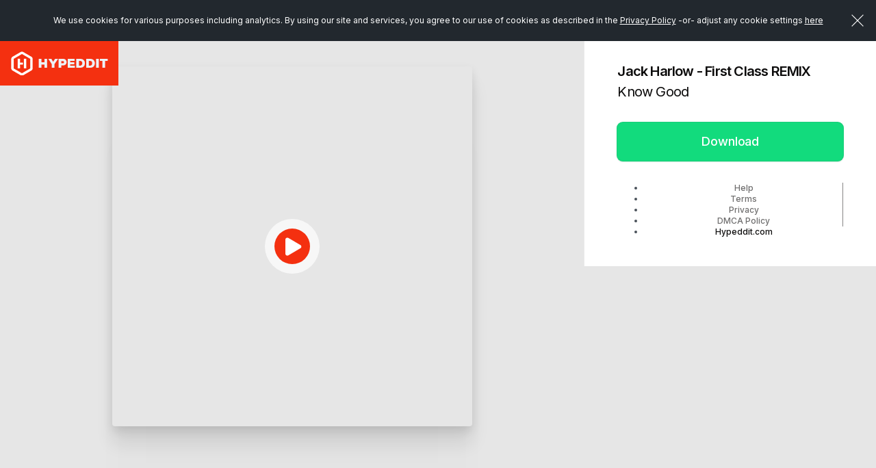

--- FILE ---
content_type: text/css
request_url: https://hypeddit.com/css/preview-gate.css?v=148.0.1
body_size: 9791
content:
/****************************** ****************************** 
        Smart Links Preview CSS
****************************** *****************************/
[data-hy-theme="light"] {
  --gate-left-side-panel-bg: #E6E6E6;
  --gate-right-side-panel-bg: #FFFFFF;
  --gate-right-side-panel-bg-rgb: 255, 255, 255;
  --gate-play-bg: 255, 255, 255;
  --gate-heading-color: #0D0C0C;
  --gate-smartlink-btn-color: #0D0C0C;
  --gate-smartlink-btn-bg: #FFFFFF;
  --gate-smartlink-btn-border: 0, 0, 0;
  --gate-smartlink-btn-hover-color: #0D0C0C;
  --gate-smartlink-btn-hover-bg: #FFFFFF;
  --gate-link-card-bg: #FFFFFF;
  --gate-link-card-font-color: #0D0C0C;
  --gate-footer-color: 13, 12, 12;
  --gate-footer-dropdown-bg: #FFFFFF;
  --gate-footer-dropdown-border-color: #E8E5E5;

  --gate-separator-color: 13, 12, 12;
  --gate-dots-slider-color: 13, 12, 12;

  --gate-countdown-timer-heading-color: rgba(13, 12, 12, 0.8);
  --gate-countdown-timer-count-color: #0D0C0C;

  --gate-countdown-limit-color: rgba(13, 12, 12, 0.8);
  --gate-countdown-limit-highlight-color: #0D0C0C;
  --gate-countdown-progress-bg: rgba(103, 100, 100, 0.25);
  --gate-countdown-progress-bar-bg: #12DB7D;

  --gate-download-green-btn-color: #FFFFFF;
  --gate-download-green-btn-bg: #F43010;
  --gate-download-green-btn-border-color: #F43010;
  --gate-download-green-btn-boxshadow-color: 0 0 0 1px #F43010, 0 1px 2px 0 rgba(168, 33, 11, 0.50);

  --gate-download-green-btn-hover-color: #FFFFFF;
  --gate-download-green-btn-hover-bg: #DB2B0E;
  --gate-download-green-btn-border-hover-color: #DB2B0E;
  --gate-download-green-btn-boxshadow-hover-color: 0 0 0 1px #B5240C, 0 1px 2px 0 rgba(168, 33, 11, 0.50);

  --gate-download-green-btn-active-color: #FFFFFF;
  --gate-download-green-btn-active-bg: #C2260D;
  --gate-download-green-btn-border-active-color: #C2260D;
  --gate-download-green-btn-boxshadow-active-color: 0 0 0 1px #8F1C09, 0 1px 2px 0 rgba(168, 33, 11, 0.50);

  --gate-download-black-btn-color: #FFFFFF;
  --gate-download-black-btn-bg: #0D0C0C;
  --gate-download-black-btn-border-color: #0D0C0C;
  --gate-download-black-btn-boxshadow-color: 0 0 0 1px #363131, 0 1px 2px 0 rgba(13, 12, 12, 0.50);

  --gate-download-black-btn-hover-color: #FFFFFF;
  --gate-download-black-btn-hover-bg: #3E3B3B;
  --gate-download-black-btn-border-hover-color: #3E3B3B;
  --gate-download-black-btn-boxshadow-hover-color: 0 0 0 1px #5C5555, 0 1px 2px 0 rgba(13, 12, 12, 0.50);

  --gate-download-black-btn-active-color: #FFFFFF;
  --gate-download-black-btn-active-bg: #0D0C0C;
  --gate-download-black-btn-border-active-color: #0D0C0C;
  --gate-download-black-btn-boxshadow-active-color: 0 0 0 1px #181616, 0 1px 2px 0 rgba(13, 12, 12, 0.50);

  --gate-download-gray-btn-color: #0D0C0C;
  --gate-download-gray-btn-bg: #FFFFFF;
  --gate-download-gray-btn-border-color: #FFFFFF;
  --gate-download-gray-btn-boxshadow-color: 0 1px 1px 0 rgba(0, 0, 0, 0.04), 0 0 0 1px rgba(0, 0, 0, 0.08), 0 1px 3px 0 rgba(0, 0, 0, 0.12);

  --gate-download-gray-btn-hover-color: #0D0C0C;
  --gate-download-gray-btn-hover-bg: #F6F5F5;
  --gate-download-gray-btn-border-hover-color: #F6F5F5;
  --gate-download-gray-btn-boxshadow-hover-color: 0 1px 1px 0 rgba(0, 0, 0, 0.04), 0 0 0 1px rgba(0, 0, 0, 0.08), 0 1px 3px 0 rgba(0, 0, 0, 0.12);

  --gate-download-gray-btn-active-color: #0D0C0C;
  --gate-download-gray-btn-active-bg: #E8E5E5;
  --gate-download-gray-btn-border-active-color: #E8E5E5;
  --gate-download-gray-btn-boxshadow-active-color: 0 1px 1px 0 rgba(0, 0, 0, 0.04), 0 0 0 1px rgba(0, 0, 0, 0.08), 0 1px 3px 0 rgba(0, 0, 0, 0.12);

  --gate-form-heading-color: #0D0C0C;
  --gate-form-label-color: #0D0C0C;
  --gate-form-input-color: #0D0C0C;
  --gate-form-input-bg: rgba(255, 255, 255, 1);
  --gate-form-input-placeholder-color: rgba(13, 12, 12, 0.5);
  --gate-form-input-border-color: rgba(13, 12, 12, 0.1);
  --gate-form-input-border-hover-color: rgba(13, 12, 12, 0.2);
  --gate-form-input-boxshadow-focus-color: #0D0C0C;

  --gate-connect-color: #0D0C0C;
  --gate-connect-link-color: #0D0C0C;
}
[data-hy-theme="dark"] {
  --gate-left-side-panel-bg: #5C6771;
  --gate-right-side-panel-bg: #26333F;
  --gate-right-side-panel-bg-rgb: 38, 51, 63;
  --gate-play-bg: 38, 51, 63;
  --gate-heading-color: #FFFFFF;
  --gate-smartlink-btn-color: #FFFFFF;
  --gate-smartlink-btn-bg: #26333F;
  --gate-smartlink-btn-border: 255, 255, 255;
  --gate-smartlink-btn-hover-color: #FFFFFF;
  --gate-smartlink-btn-hover-bg: #26333F;
  --gate-link-card-bg: #26333F;
  --gate-link-card-font-color: #FFFFFF;
  --gate-footer-color: 255, 255, 255;
  --gate-footer-dropdown-bg: #26333F;
  --gate-footer-dropdown-border-color: #5B5858;

  --gate-separator-color: 255, 255, 255;
  --gate-dots-slider-color: 255, 255, 255;

  --gate-countdown-timer-heading-color: rgba(255, 255, 255, 0.8);
  --gate-countdown-timer-count-color: #FFFFFF;

  --gate-countdown-limit-color: rgba(255, 255, 255, 0.8);
  --gate-countdown-limit-highlight-color: #FFFFFF;
  --gate-countdown-progress-bg: rgba(255, 255, 255, 0.08);
  --gate-countdown-progress-bar-bg: #12DB7D;

  --gate-download-green-btn-color: #FFFFFF;
  --gate-download-green-btn-bg: #F43010;
  --gate-download-green-btn-border-color: #F43010;
  --gate-download-green-btn-boxshadow-color: 0 0 0 1px #F43010, 0 1px 2px 0 rgba(168, 33, 11, 0.50);

  --gate-download-green-btn-hover-color: #FFFFFF;
  --gate-download-green-btn-hover-bg: #DB2B0E;
  --gate-download-green-btn-border-hover-color: #DB2B0E;
  --gate-download-green-btn-boxshadow-hover-color: 0 0 0 1px #B5240C, 0 1px 2px 0 rgba(168, 33, 11, 0.50);

  --gate-download-green-btn-active-color: #FFFFFF;
  --gate-download-green-btn-active-bg: #C2260D;
  --gate-download-green-btn-border-active-color: #C2260D;
  --gate-download-green-btn-boxshadow-active-color: 0 0 0 1px #8F1C09, 0 1px 2px 0 rgba(168, 33, 11, 0.50);

  --gate-download-black-btn-color: #0D0C0C;
  --gate-download-black-btn-bg: #FFFFFF;
  --gate-download-black-btn-border-color: #FFFFFF;
  --gate-download-black-btn-boxshadow-color: 0 1px 1px 0 rgba(0, 0, 0, 0.04), 0 0 0 1px rgba(0, 0, 0, 0.08), 0 1px 3px 0 rgba(0, 0, 0, 0.12);

  --gate-download-black-btn-hover-color: #0D0C0C;
  --gate-download-black-btn-hover-bg: #F6F5F5;
  --gate-download-black-btn-border-hover-color: #F6F5F5;
  --gate-download-black-btn-boxshadow-hover-color: 0 1px 1px 0 rgba(0, 0, 0, 0.04), 0 0 0 1px rgba(0, 0, 0, 0.08), 0 1px 3px 0 rgba(0, 0, 0, 0.12);

  --gate-download-black-btn-active-color: #0D0C0C;
  --gate-download-black-btn-active-bg: #E8E5E5;
  --gate-download-black-btn-border-active-color: #E8E5E5;
  --gate-download-black-btn-boxshadow-active-color: 0 1px 1px 0 rgba(0, 0, 0, 0.04), 0 0 0 1px rgba(0, 0, 0, 0.08), 0 1px 3px 0 rgba(0, 0, 0, 0.12);

  --gate-download-gray-btn-color: #FFFFFF;
  --gate-download-gray-btn-bg: #3C3C3C;
  --gate-download-gray-btn-border-color: #3C3C3C;
  --gate-download-gray-btn-boxshadow-color: 0 1px 1px 0 rgba(0, 0, 0, 0.04), 0 0 0 1px rgba(0, 0, 0, 0.08), 0 1px 3px 0 rgba(0, 0, 0, 0.12);

  --gate-download-gray-btn-hover-color: #FFFFFF;
  --gate-download-gray-btn-hover-bg: #353536;
  --gate-download-gray-btn-border-hover-color: #353536;
  --gate-download-gray-btn-boxshadow-hover-color: 0 1px 1px 0 rgba(0, 0, 0, 0.04), 0 0 0 1px rgba(0, 0, 0, 0.08), 0 1px 3px 0 rgba(0, 0, 0, 0.12);

  --gate-download-gray-btn-active-color: #FFFFFF;
  --gate-download-gray-btn-active-bg: #3C3C3C;
  --gate-download-gray-btn-border-active-color: #3C3C3C;
  --gate-download-gray-btn-boxshadow-active-color: 0 1px 1px 0 rgba(0, 0, 0, 0.04), 0 0 0 1px rgba(0, 0, 0, 0.08), 0 1px 3px 0 rgba(0, 0, 0, 0.12);

  --gate-form-heading-color: #FFFFFF;
  --gate-form-label-color: #FFFFFF;
  --gate-form-input-color: #FFFFFF;
  --gate-form-input-bg: rgba(255, 255, 255, 0.20);
  --gate-form-input-placeholder-color: rgba(255, 255, 255, 0.5);
  --gate-form-input-border-color: rgba(255, 255, 255, 0.2);
  --gate-form-input-border-hover-color: rgba(255, 255, 255, 0.3);
  --gate-form-input-boxshadow-focus-color: #FFFFFF;

  --gate-connect-color: #FFFFFF;
  --gate-connect-link-color: #FFFFFF;
}
[data-hy-theme="light-impact"] {
  --gate-left-side-panel-bg: #E6E6E6;
  --gate-right-side-panel-bg: #FFFFFF;
  --gate-right-side-panel-bg-rgb: 255, 255, 255;
  --gate-play-bg: 255, 255, 255;
  --gate-heading-color: #0D0C0C;
  --gate-smartlink-btn-color: #FFFFFF;
  --gate-smartlink-btn-bg: #3C3C3C;
  --gate-smartlink-btn-hover-color: #3C3C3C;
  --gate-smartlink-btn-hover-bg: #FFFFFF;
  --gate-link-card-bg: #101314;
  --gate-link-card-font-color: #FFFFFF;
  --gate-footer-color: 13, 12, 12;
  --gate-footer-dropdown-bg: #FFFFFF;
  --gate-footer-dropdown-border-color: #E8E5E5;

  --gate-separator-color: 255, 255, 255;
  --gate-dots-slider-color: 255, 255, 255;

  --gate-countdown-timer-heading-color: rgba(255, 255, 255, 0.8);
  --gate-countdown-timer-count-color: #FFFFFF;

  --gate-countdown-limit-color: rgba(255, 255, 255, 0.8);
  --gate-countdown-limit-highlight-color: #FFFFFF;
  --gate-countdown-progress-bg: rgba(255, 255, 255, 0.08);
  --gate-countdown-progress-bar-bg: #12DB7D;

  --gate-download-green-btn-color: #FFFFFF;
  --gate-download-green-btn-bg: #F43010;
  --gate-download-green-btn-border-color: #F43010;
  --gate-download-green-btn-boxshadow-color: 0 0 0 1px #F43010, 0 1px 2px 0 rgba(168, 33, 11, 0.50);

  --gate-download-green-btn-hover-color: #FFFFFF;
  --gate-download-green-btn-hover-bg: #DB2B0E;
  --gate-download-green-btn-border-hover-color: #DB2B0E;
  --gate-download-green-btn-boxshadow-hover-color: 0 0 0 1px #B5240C, 0 1px 2px 0 rgba(168, 33, 11, 0.50);

  --gate-download-green-btn-active-color: #FFFFFF;
  --gate-download-green-btn-active-bg: #C2260D;
  --gate-download-green-btn-border-active-color: #C2260D;
  --gate-download-green-btn-boxshadow-active-color: 0 0 0 1px #8F1C09, 0 1px 2px 0 rgba(168, 33, 11, 0.50);

  --gate-download-black-btn-color: #0D0C0C;
  --gate-download-black-btn-bg: #FFFFFF;
  --gate-download-black-btn-border-color: #FFFFFF;
  --gate-download-black-btn-boxshadow-color: 0 1px 1px 0 rgba(0, 0, 0, 0.04), 0 0 0 1px rgba(0, 0, 0, 0.08), 0 1px 3px 0 rgba(0, 0, 0, 0.12);

  --gate-download-black-btn-hover-color: #0D0C0C;
  --gate-download-black-btn-hover-bg: #F6F5F5;
  --gate-download-black-btn-border-hover-color: #F6F5F5;
  --gate-download-black-btn-boxshadow-hover-color: 0 1px 1px 0 rgba(0, 0, 0, 0.04), 0 0 0 1px rgba(0, 0, 0, 0.08), 0 1px 3px 0 rgba(0, 0, 0, 0.12);

  --gate-download-black-btn-active-color: #0D0C0C;
  --gate-download-black-btn-active-bg: #E8E5E5;
  --gate-download-black-btn-border-active-color: #E8E5E5;
  --gate-download-black-btn-boxshadow-active-color: 0 1px 1px 0 rgba(0, 0, 0, 0.04), 0 0 0 1px rgba(0, 0, 0, 0.08), 0 1px 3px 0 rgba(0, 0, 0, 0.12);

  --gate-download-gray-btn-color: #FFFFFF;
  --gate-download-gray-btn-bg: #3C3C3C;
  --gate-download-gray-btn-border-color: #3C3C3C;
  --gate-download-gray-btn-boxshadow-color: 0 1px 1px 0 rgba(0, 0, 0, 0.04), 0 0 0 1px rgba(0, 0, 0, 0.08), 0 1px 3px 0 rgba(0, 0, 0, 0.12);

  --gate-download-gray-btn-hover-color: #FFFFFF;
  --gate-download-gray-btn-hover-bg: #353536;
  --gate-download-gray-btn-border-hover-color: #353536;
  --gate-download-gray-btn-boxshadow-hover-color: 0 1px 1px 0 rgba(0, 0, 0, 0.04), 0 0 0 1px rgba(0, 0, 0, 0.08), 0 1px 3px 0 rgba(0, 0, 0, 0.12);

  --gate-download-gray-btn-active-color: #FFFFFF;
  --gate-download-gray-btn-active-bg: #3C3C3C;
  --gate-download-gray-btn-border-active-color: #3C3C3C;
  --gate-download-gray-btn-boxshadow-active-color: 0 1px 1px 0 rgba(0, 0, 0, 0.04), 0 0 0 1px rgba(0, 0, 0, 0.08), 0 1px 3px 0 rgba(0, 0, 0, 0.12);

  --gate-form-heading-color: #FFFFFF;
  --gate-form-label-color: #FFFFFF;
  --gate-form-input-color: #FFFFFF;
  --gate-form-input-bg: rgba(255, 255, 255, 0.40);
  --gate-form-input-placeholder-color: rgba(255, 255, 255, 0.5);
  --gate-form-input-border-color: rgba(255, 255, 255, 0.2);
  --gate-form-input-border-hover-color: rgba(255, 255, 255, 0.3);
  --gate-form-input-boxshadow-focus-color: #FFFFFF;

  --gate-connect-color: #FFFFFF;
  --gate-connect-link-color: #FFFFFF;
}
[data-hy-theme="dark-impact"] {
  --gate-left-side-panel-bg: #5C6771;
  --gate-right-side-panel-bg: #000000;
  --gate-right-side-panel-bg-rgb: 0, 0, 0;
  --gate-play-bg: 38, 51, 63;
  --gate-heading-color: #FFFFFF;
  --gate-smartlink-btn-color: #0D0C0C;
  --gate-smartlink-btn-bg: #FFFFFF;
  --gate-smartlink-btn-hover-color: #FFFFFF;
  --gate-smartlink-btn-hover-bg: #0D0C0C;
  --gate-link-card-bg: #FFFFFF;
  --gate-link-card-font-color: #0D0C0C;
  --gate-footer-color: 255, 255, 255;
  --gate-footer-dropdown-bg: #000000;
  --gate-footer-dropdown-border-color: #5B5858;

  --gate-separator-color: 13, 12, 12;
  --gate-dots-slider-color: 13, 12, 12;

  --gate-countdown-timer-heading-color: rgba(13, 12, 12, 0.8);
  --gate-countdown-timer-count-color: #0D0C0C;

  --gate-countdown-limit-color: rgba(13, 12, 12, 0.8);
  --gate-countdown-limit-highlight-color: #0D0C0C;
  --gate-countdown-progress-bg: rgba(103, 100, 100, 0.25);
  --gate-countdown-progress-bar-bg: #12DB7D;

  --gate-download-green-btn-color: #FFFFFF;
  --gate-download-green-btn-bg: #F43010;
  --gate-download-green-btn-border-color: #F43010;
  --gate-download-green-btn-boxshadow-color: 0 0 0 1px #F43010, 0 1px 2px 0 rgba(168, 33, 11, 0.50);

  --gate-download-green-btn-hover-color: #FFFFFF;
  --gate-download-green-btn-hover-bg: #DB2B0E;
  --gate-download-green-btn-border-hover-color: #DB2B0E;
  --gate-download-green-btn-boxshadow-hover-color: 0 0 0 1px #B5240C, 0 1px 2px 0 rgba(168, 33, 11, 0.50);

  --gate-download-green-btn-active-color: #FFFFFF;
  --gate-download-green-btn-active-bg: #C2260D;
  --gate-download-green-btn-border-active-color: #C2260D;
  --gate-download-green-btn-boxshadow-active-color: 0 0 0 1px #8F1C09, 0 1px 2px 0 rgba(168, 33, 11, 0.50);

  --gate-download-black-btn-color: #FFFFFF;
  --gate-download-black-btn-bg: #0D0C0C;
  --gate-download-black-btn-border-color: #0D0C0C;
  --gate-download-black-btn-boxshadow-color: 0 0 0 1px #363131, 0 1px 2px 0 rgba(13, 12, 12, 0.50);

  --gate-download-black-btn-hover-color: #FFFFFF;
  --gate-download-black-btn-hover-bg: #3E3B3B;
  --gate-download-black-btn-border-hover-color: #3E3B3B;
  --gate-download-black-btn-boxshadow-hover-color: 0 0 0 1px #5C5555, 0 1px 2px 0 rgba(13, 12, 12, 0.50);

  --gate-download-black-btn-active-color: #FFFFFF;
  --gate-download-black-btn-active-bg: #0D0C0C;
  --gate-download-black-btn-border-active-color: #0D0C0C;
  --gate-download-black-btn-boxshadow-active-color: 0 0 0 1px #181616, 0 1px 2px 0 rgba(13, 12, 12, 0.50);

  --gate-download-gray-btn-color: #0D0C0C;
  --gate-download-gray-btn-bg: #FFFFFF;
  --gate-download-gray-btn-border-color: #FFFFFF;
  --gate-download-gray-btn-boxshadow-color: 0 1px 1px 0 rgba(0, 0, 0, 0.04), 0 0 0 1px rgba(0, 0, 0, 0.08), 0 1px 3px 0 rgba(0, 0, 0, 0.12);

  --gate-download-gray-btn-hover-color: #0D0C0C;
  --gate-download-gray-btn-hover-bg: #F6F5F5;
  --gate-download-gray-btn-border-hover-color: #F6F5F5;
  --gate-download-gray-btn-boxshadow-hover-color: 0 1px 1px 0 rgba(0, 0, 0, 0.04), 0 0 0 1px rgba(0, 0, 0, 0.08), 0 1px 3px 0 rgba(0, 0, 0, 0.12);

  --gate-download-gray-btn-active-color: #0D0C0C;
  --gate-download-gray-btn-active-bg: #E8E5E5;
  --gate-download-gray-btn-border-active-color: #E8E5E5;
  --gate-download-gray-btn-boxshadow-active-color: 0 1px 1px 0 rgba(0, 0, 0, 0.04), 0 0 0 1px rgba(0, 0, 0, 0.08), 0 1px 3px 0 rgba(0, 0, 0, 0.12);

  --gate-form-heading-color: #0D0C0C;
  --gate-form-label-color: #0D0C0C;
  --gate-form-input-color: #0D0C0C;
  --gate-form-input-bg: rgba(255, 255, 255, 1);
  --gate-form-input-placeholder-color: rgba(13, 12, 12, 0.5);
  --gate-form-input-border-color: rgba(13, 12, 12, 0.1);
  --gate-form-input-border-hover-color: rgba(13, 12, 12, 0.2);
  --gate-form-input-boxshadow-focus-color: #0D0C0C;

  --gate-connect-color: #0D0C0C;
  --gate-connect-link-color: #0D0C0C;
}
[data-hy-theme="custom"] {
  --gate-play-bg: 38, 51, 63;
  --gate-countdown-progress-bg: rgba(103, 100, 100, 0.25);
  --gate-download-black-btn-boxshadow-color: 0 0 0 1px #363131, 0 1px 2px 0 rgba(13, 12, 12, 0.50);
  --gate-download-black-btn-boxshadow-hover-color: 0 0 0 1px #5C5555, 0 1px 2px 0 rgba(13, 12, 12, 0.50);
  --gate-download-black-btn-boxshadow-active-color: 0 0 0 1px #181616, 0 1px 2px 0 rgba(13, 12, 12, 0.50);
  --gate-download-gray-btn-boxshadow-color: 0 1px 1px 0 rgba(0, 0, 0, 0.04), 0 0 0 1px rgba(0, 0, 0, 0.08), 0 1px 3px 0 rgba(0, 0, 0, 0.12);
  --gate-download-gray-btn-boxshadow-hover-color: 0 1px 1px 0 rgba(0, 0, 0, 0.04), 0 0 0 1px rgba(0, 0, 0, 0.08), 0 1px 3px 0 rgba(0, 0, 0, 0.12);
  --gate-download-gray-btn-boxshadow-active-color: 0 1px 1px 0 rgba(0, 0, 0, 0.04), 0 0 0 1px rgba(0, 0, 0, 0.08), 0 1px 3px 0 rgba(0, 0, 0, 0.12);
  --gate-download-social-btn-boxshadow-color: 0 1px 1px 0 rgba(0, 0, 0, 0.04), 0 0 0 1px rgba(0, 0, 0, 0.08), 0 1px 3px 0 rgba(0, 0, 0, 0.12);
  --gate-form-input-bg: rgba(255, 255, 255, 0.2);
  --gate-form-input-border-color: rgba(235, 235, 235, 0.5);
  --gate-form-input-border-hover-color: rgba(235, 235, 235, 0.7);
  --gate-form-input-boxshadow-focus-color: #EBEBEB;
}
.hype-preview-page {
  background-color: var(--gate-right-side-panel-bg);
  display: block;
  margin: 0;
  padding: 0;
  font-family: var(--body-theme-font);
}
.hype-logo-branding {
  height: 65px;
  left: 0;
  position: fixed;
  top: 0;
  width: 100%;
  z-index: 101;
  pointer-events: none;
}
.hype-logo-branding .navbar-brand {
  float: left;
  font-size: 18px;
  height: 65px;
  line-height: 20px;
  padding: 0;
  pointer-events: all;
}
.hype-logo-branding img {
  max-width: 100%;
}
/**/
.hype-preview-wrapper {
  display: block;
}
/*Is CookieBar*/
.hype-preview-wrapper.is-cookiebar {
  margin-top: 60px;
}
.hype-preview-wrapper.is-cookiebar .hype-logo-branding {
  top: 60px;
}
/**/
.hype-preview-main {
  width: 100%;
  height: 100%;
  min-height: 100dvh;
  display: flex;
}
.hype-preview-wrapper.is-cookiebar .hype-preview-main {
 min-height: calc(100dvh - 60px); 
}
/*Artwork Panel*/
.hype-preview-main aside.hype-preview-artworkPanel {
  background-color: var(--gate-left-side-panel-bg);
  overflow: hidden;
  width: 100%;
  height: 100%;
  position: fixed;
  top: 0;
  bottom: 0;
  left: 0;
  right: 0;
  padding: 0;
}
.hype-preview-main aside.hype-preview-artworkPanel .hype-artwork_BG {
  background-attachment: scroll;
  background-position: -3.001px 0;
  background-repeat: no-repeat;
  background-size: 101.524% 101.075%;
  width: 100%;
  height: 100%;
  pointer-events: none;
  position: absolute;
  opacity: 0.3;
  filter: blur(40px);
  transform: scale(1.2);
  opacity: 1;
}
/**/
.hype-preview-page .hype-artwork_image {
  position: fixed;
  width: auto;
  height: 100%;
  top: 0;
  left: 0;
  right: 33.33%;
  pointer-events: none;
  z-index: 100;
}
.hype-preview-page .hype-artwork_image .hype-artwork_image_inner {
  background: var(--gate-left-side-panel-bg);
  box-shadow: 0 103px 41px 0 rgba(0, 0, 0, 0.01), 0 26px 26px 0 rgba(0, 0, 0, 0.09), 0 6px 14px 0 rgba(0, 0, 0, 0.10);
  left: 50%;
  position: absolute;
  text-align: center;
  top: 50%;
  width: 526px;
  height: 526px;
  border-radius: 4px;
  transform: translate(-50%, -50%);
  display: table;
  pointer-events: all;
  overflow: hidden;
}
.hype-preview-page .hype-artwork_image .hype-artwork_image_inner .hype-artwork_image_box {
  background-attachment: scroll;
  background-position: 50% 50%;
  background-repeat: no-repeat;
  background-size: cover;
  display: table-cell;
  vertical-align: middle;
  width: 100%;
}
.hype-preview-page .hype-artwork_image .hype-artwork_image_inner .hype-artwork_image_box::before {
  content: "";
  display: block;
  margin-top: 100%;
}
.hype-preview-page .hype-artwork_image.artwork_video .hype-artwork_image_inner .hype-artwork_image_box::before {
  display: none;
}
.hype-preview-page .hype-artwork_image img {
  height: auto;
  max-width: 100%;
  width: auto;
  position: absolute;
  top: calc(50% - 60px);
  left: calc(50% - 60px);
}
/*Artwork Video*/
.hype-artwork-video-container {
  position: relative;
  padding-bottom: 100%;
  overflow: hidden;
}
.hype-artwork-video-container iframe, .hype-artwork-video-container object, .hype-artwork-video-container embed {
  position: absolute;
  top: 0;
  left: 0;
  height: 100%;
  width: 100%;
}
/*Play/Pause Button*/
.hype-preview-page .hype-artwork_image .hype-artwork_image_inner .play, .hype-preview-page .hype-artwork_image .hype-artwork_image_inner .pause, .hype-preview-page .hype-artwork_image .hype-artwork_image_inner .start {
  background-color: rgba(var(--gate-play-bg), 0.7);
  border-radius: 50%;
  width: 80px;
  height: 80px;
  margin-left: -40px;
  margin-top: -40px;
  left: 50%;
  top: 50%;
  position: absolute;
  transition: all 0.3s cubic-bezier(0.175, 0.885, 0.32, 1.275) 0s;
  display: flex;
  align-items: center;
  justify-content: center;
  z-index: 1;
}
.hype-preview-page .hype-artwork_image .hype-artwork_image_inner .pause {
  background-color: rgba(var(--gate-play-bg), 0.3);
}
.hype-preview-page .hype-artwork_image .hype-artwork_image_inner .play span, .hype-preview-page .hype-artwork_image .hype-artwork_image_inner .pause span, .hype-preview-page .hype-artwork_image .hype-artwork_image_inner .start span {
  background-color: var(--hy-error);
  color: var(--hype-white);
  border-radius: 50%;
  box-shadow: 0 0 0 0 rgba(var(--gate-play-bg), 0.7);
  display: flex;
  align-items: center;
  justify-content: center;
  width: 52px;
  height: 52px;
}
.hype-preview-page .hype-artwork_image .hype-artwork_image_inner .pause span {
  -webkit-animation: hypepulse 1.25s infinite cubic-bezier(0.66, 0, 0, 1);
  -moz-animation: hypepulse 1.25s infinite cubic-bezier(0.66, 0, 0, 1);
  -ms-animation: hypepulse 1.25s infinite cubic-bezier(0.66, 0, 0, 1);
  animation: hypepulse 1.25s infinite cubic-bezier(0.66, 0, 0, 1);
}
.hype-preview-page .hype-artwork_image .hype-artwork_image_inner .play:hover, .hype-preview-page .hype-artwork_image .hype-artwork_image_inner .start:hover {
  box-shadow: 0 0 0 10px rgba(var(--gate-play-bg), 0.4);
}
.hype-preview-page .hype-artwork_image .hype-artwork_image_inner .play svg, .hype-preview-page .hype-artwork_image .hype-artwork_image_inner .pause svg, .hype-preview-page .hype-artwork_image .hype-artwork_image_inner .start svg {
  width: 24px; 
}
.hype-preview-page .hype-artwork_image .hype-artwork_image_inner .play .play_ic, 
.hype-preview-page .hype-artwork_image .hype-artwork_image_inner .start .play_ic {
  display: block;
  margin-left: 4px;
}
.hype-preview-page .hype-artwork_image .hype-artwork_image_inner .play .pause_ic,
.hype-preview-page .hype-artwork_image .hype-artwork_image_inner .start .pause_ic {
  display: none;
}
.hype-preview-page .hype-artwork_image .hype-artwork_image_inner .pause .play_ic {
  display: none;
}
.hype-preview-page .hype-artwork_image .hype-artwork_image_inner .pause .pause_ic {
  display: block;
}
@-webkit-keyframes hypepulse {
  to {
    box-shadow: 0 0 0 15px rgba(var(--gate-play-bg), 0);
  }
}
@-moz-keyframes hypepulse {
  to {
    box-shadow: 0 0 0 15px rgba(var(--gate-play-bg), 0);
  }
}
@-ms-keyframes hypepulse {
  to {
    box-shadow: 0 0 0 15px rgba(var(--gate-play-bg), 0);
  }
}
@keyframes hypepulse {
  to {
    box-shadow: 0 0 0 15px rgba(var(--gate-play-bg), 0);
  }
}
/*Preview Content Panel*/
.hype-preview-contentPanel {
  background-color: var(--gate-right-side-panel-bg);
  border-left: 1px solid rgba(0, 0, 0, 0.08);
  padding: 0;
  width: 33.33%;
  position: relative;
  min-height: 100%;
  margin-left: auto;
  display: flex;
  align-items: stretch;
  flex-direction: column;
  /*height: inherit;*/
}
@media (min-width: 1280px) {
  .hype-preview-main.has-translucent .hype-preview-contentPanel {
    background-color: rgba(var(--gate-translucent-bg), 0.5);
    /*backdrop-filter: blur(30px);*/
  }
  [data-hy-theme="light-impact"] .hype-preview-main .hype-preview-contentPanel,
  [data-hy-theme="dark-impact"] .hype-preview-main .hype-preview-contentPanel {
    background-color: rgba(var(--gate-right-side-panel-bg-rgb), 0.5);
  }
}
@media (max-width: 1279px) {
  .hype-preview-main.has-translucent .hype-preview-artworkPanel::before {
    background: linear-gradient(180deg, rgba(var(--gate-translucent-bg), 0.00) 0%, rgba(var(--gate-translucent-bg), 0.10) 15%, rgba(var(--gate-translucent-bg), 1) 100%);
    position: absolute;
    width: 100%;
    height: 100%;
    content: "";
    left: 0;
    right: 0;
    bottom: 0;
    top: 0;
    z-index: 1;
  }
  [data-hy-theme="light-impact"] .hype-preview-main .hype-preview-artworkPanel::before,
  [data-hy-theme="dark-impact"] .hype-preview-main .hype-preview-artworkPanel::before {
    position: absolute;
    width: 100%;
    height: 100%;
    content: "";
    left: 0;
    right: 0;
    bottom: 0;
    top: 0;
    z-index: 1;
  }
  [data-hy-theme="light-impact"] .hype-preview-main .hype-preview-artworkPanel::before {
    background: linear-gradient(180deg, rgba(var(--gate-right-side-panel-bg-rgb), 0.00) 0%, rgba(var(--gate-right-side-panel-bg-rgb), 0.10) 15%, rgba(var(--gate-right-side-panel-bg-rgb), 1) 100%);
  }
  [data-hy-theme="dark-impact"] .hype-preview-main .hype-preview-artworkPanel::before {
    background: linear-gradient(180deg, rgba(var(--gate-right-side-panel-bg-rgb), 0.00) 0%, rgba(var(--gate-right-side-panel-bg-rgb), 0.10) 14.64%, rgba(var(--gate-right-side-panel-bg-rgb), 1) 97.58%);
  }
}
.hype-sidebar-content-section {
  padding: 2.5rem 2rem;
  display: block;
}
.hype-sidebar-main-content {
  display: block;
  margin: 0 auto;
  width: 100%;
}
.hype-sidebar-heading {
  display: block;
  padding: 2.5rem 3.5rem 0;
}
.hype-sidebar-heading h1, .hype-sidebar-heading h2 {
  font-family: var(--primary-theme-font);
  color: var(--gate-heading-color);
  font-size: 1.25rem;
  font-weight: 600;
  margin: 0;
  word-wrap: break-word;
  letter-spacing: -0.8px;
  line-height: 1.25;
}
.hype-sidebar-heading h2 {
  font-weight: 400;
  margin-top: 5px;
}
/**/
.hype-smart-link-list-section {
  display: block;
  border-radius: 1rem;
  border: 1px solid rgba(255, 255, 255, 0.08);
  background-color: var(--gate-link-card-bg, rgba(var(--gate-translucent-bg), 1));
  box-shadow: 0 2px 3px 0 rgba(0, 0, 0, 0.04), 0 24px 68px 0 rgba(0, 0, 0, 0.05), 0 4px 6px 0 rgba(0, 0, 0, 0.04), 0 1px 1px 0 rgba(0, 0, 0, 0.05);
  padding: 1.5rem;
}
.hype-smart-link-list-section ul:not(ul.custom_color_list) {
  list-style-type: none;
  margin: 0;
  padding: 0;
  display: flex;
  flex-direction: column;
  width: 100%;
  gap: 2.5rem 0;
}
.hype-smart-link-part {
  display: flex;
  padding: 0;
  justify-content: space-between;
  align-items: center;
  align-self: stretch;
  background-color: transparent;
  cursor: pointer;
}
.hype-smart-link-logo {
  max-width: 50%;
  flex-shrink: 0;
}
.hype-smart-link-logo h4 {
  font-family: var(--heading-theme-font);
  font-size: 1rem;
  font-weight: 400;
  color: var(--gate-link-card-font-color);
  margin: 0;
  overflow: hidden;
  text-overflow: ellipsis;
  display: block;
  white-space: nowrap;
  letter-spacing: -0.5px;
}
.hype-smart-link-logo img {
  max-height: 30px;
  display: block;
}
.hype-smart-link-button {
  flex-shrink: 0;
  max-width: 50%;
}
.hype-smart-link-button .hype-btn {
  display: flex;
  justify-content: center;
  align-items: center;
  min-width: 156px;
  height: 48px;
  padding: 12px 16px;
  letter-spacing: -0.16px;
}
.hype-smart-link-share-buttons {
  margin-top: 10px;
}
.hype-smart-link-share-buttons .hype-btn {
  margin-bottom: 10px;
}
.hype-smart-link-share-part .hype-smart-link-button .hype-btn i {
  margin: -1px 1px 0;
  font-size: 6px;
}
.hype-btn-gate {
  color: var(--gate-smartlink-btn-color);
  background-color: var(--gate-smartlink-btn-bg);
  border-color: var(--gate-smartlink-btn-bg);
  box-shadow: 0 1px 1px 0 rgba(0, 0, 0, 0.04), 0 0 0 1px rgba(0, 0, 0, 0.08), 0 1px 3px 0 rgba(0, 0, 0, 0.12);
}
.hype-btn-gate:hover {
  color: var(--gate-smartlink-btn-hover-color);
  background-color: var(--gate-smartlink-btn-hover-bg);
  border-color: var(--gate-smartlink-btn-hover-bg);
  box-shadow: 0 1px 1px 0 rgba(0, 0, 0, 0.04), 0 0 0 1px rgba(0, 0, 0, 0.08), 0 1px 3px 0 rgba(0, 0, 0, 0.12);
}
.hype-btn-gate:active {
  color: var(--gate-smartlink-btn-hover-color);
  background-color: var(--gate-smartlink-btn-hover-bg);
  border-color: var(--gate-smartlink-btn-hover-bg);
  box-shadow: 0 1px 1px 0 rgba(0, 0, 0, 0.04), 0 0 0 1px rgba(0, 0, 0, 0.08), 0 1px 3px 0 rgba(0, 0, 0, 0.12);
}
[data-hy-theme="light"] .hype-btn-gate, 
[data-hy-theme="dark"] .hype-btn-gate, 
[data-hy-theme="custom"] .hype-btn-gate {
  background-color: transparent;
  box-shadow: none;
  border-color: rgba(var(--gate-smartlink-btn-border), 0.3);
}
[data-hy-theme="custom"] .hype-btn-gate {
  border-color: rgba(var(--gate-smartlink-btn-border), 1);
}
[data-hy-theme="light"] .hype-btn-gate:hover, [data-hy-theme="light"] .hype-btn-gate:active,
[data-hy-theme="dark"] .hype-btn-gate:hover, [data-hy-theme="dark"] .hype-btn-gate:active,
[data-hy-theme="custom"] .hype-btn-gate:hover, [data-hy-theme="custom"] .hype-btn-gate:active {
  background-color: transparent;
  box-shadow: none;
  border-color: rgba(var(--gate-smartlink-btn-border), 1);
}
[data-hy-theme="light"] .hype-btn-gate.hype-btn-gate-fill, 
[data-hy-theme="dark"] .hype-btn-gate.hype-btn-gate-fill, 
[data-hy-theme="custom"] .hype-btn-gate.hype-btn-gate-fill {
  background-color: var(--gate-smartlink-btn-bg);
  box-shadow: 0 1px 1px 0 rgba(0, 0, 0, 0.04), 0 0 0 1px rgba(0, 0, 0, 0.08), 0 1px 3px 0 rgba(0, 0, 0, 0.12);
}
[data-hy-theme="light"] .hype-btn-gate.hype-btn-gate-fill:hover, [data-hy-theme="light"] .hype-btn-gate.hype-btn-gate-fill:active,
[data-hy-theme="dark"] .hype-btn-gate.hype-btn-gate-fill:hover, [data-hy-theme="dark"] .hype-btn-gate.hype-btn-gate-fill:active,
[data-hy-theme="custom"] .hype-btn-gate.hype-btn-gate-fill:hover, [data-hy-theme="custom"] .hype-btn-gate.hype-btn-gate-fill:active {
  background-color: var(--gate-smartlink-btn-hover-bg);
  box-shadow: 0 1px 1px 0 rgba(0, 0, 0, 0.04), 0 0 0 1px rgba(0, 0, 0, 0.08), 0 1px 3px 0 rgba(0, 0, 0, 0.12);
}
/*Display Social Icons*/
.hype-display-social-icons {
  display: block;
}
.hype-display-social-icons ul {
  list-style-type: none;
  margin: 0;
  padding: 0;
  display: flex;
  align-items: center;
  justify-content: center;
  flex-wrap: wrap;
}
.hype-display-social-icons ul li {
  display: inline-block;
  margin: 3px 5px;
}
.hype-display-social-icons ul li a {
  display: flex;
  align-items: center;
  justify-content: center;
  border-radius: 50px;
  height: 36px;
  width: 36px;
  border-width: 1px;
  border-style: solid;
  background-color: var(--gate-smartlink-btn-bg);
  border-color: var(--gate-smartlink-btn-bg);
  box-shadow: 0 1px 1px 0 rgba(0, 0, 0, 0.04), 0 0 0 1px rgba(0, 0, 0, 0.08), 0 1px 3px 0 rgba(0, 0, 0, 0.12);
}
.hype-display-social-icons ul li a:hover {
  background-color: var(--gate-smartlink-btn-hover-bg);
  border-color: var(--gate-smartlink-btn-hover-bg);
  box-shadow: 0 1px 1px 0 rgba(0, 0, 0, 0.04), 0 0 0 1px rgba(0, 0, 0, 0.08), 0 1px 3px 0 rgba(0, 0, 0, 0.12);
}
[data-hy-theme="light"] .hype-display-social-icons ul li a, [data-hy-theme="dark"] .hype-display-social-icons ul li a, [data-hy-theme="custom"] .hype-display-social-icons ul li a {
  background-color: transparent;
  box-shadow: none;
  border-color: rgba(var(--gate-smartlink-btn-border), 0.3);
}
[data-hy-theme="light"] .hype-display-social-icons ul li a:hover, [data-hy-theme="dark"] .hype-display-social-icons ul li a:hover, [data-hy-theme="custom"] .hype-display-social-icons ul li a:hover {
  background-color: transparent;
  box-shadow: none;
  border-color: rgba(var(--gate-smartlink-btn-border), 1);
}
[data-hy-theme="custom"] .hype-display-social-icons ul li a {
  border-color: rgba(var(--gate-smartlink-btn-border), 1);
}
.hype-display-social-icons.hype-display-social-fill ul li a {
  background-color: var(--gate-smartlink-btn-bg); 
}
[data-hy-theme="custom"] .hype-display-social-icons.hype-display-social-fill ul li a {
  background-color: var(--gate-smartlink-btn-bg)
}
.hype-display-social-icons ul li i {
  display: inline-block;
  width: 20px;
  height: 20px;
}
.hype-display-social-icons ul li i svg {
  width: 100%;
  height: 100%;
  fill: var(--gate-smartlink-btn-color);
  display: block;
}
.hype-display-social-icons ul li a:hover i svg {
  fill: var(--gate-smartlink-btn-hover-color);
}
.hype-display-social-icons.pos-top {
  margin-bottom: 2.5rem;
}
.hype-display-social-icons.pos-bottom {
  margin-top: 2.5rem;
  margin-bottom: 0;
}
/*Sidebar Footer Link*/
.hype-sidebar-footer {
  display: block;
  text-align: center;
  width: 100%;
  margin-top: auto;
  padding: 0 3.5rem 2.5rem;
}
.hype-sidebar-footer ul:not(li > ul) {
  list-style-type: none;
  margin: 0;
  padding: 0;
  display: flex;
  align-items: center;
  justify-content: center;
}
.hype-sidebar-footer ul li {
  font-size: 0.75rem;
  font-weight: 500;
  line-height: 16px;
  border-right: 1px solid rgba(var(--gate-footer-color), 0.5);
}
.hype-sidebar-footer ul li:last-child {
  border: none;
}
.hype-sidebar-footer ul li a {
  color: rgba(var(--gate-footer-color), 0.6);
  display: block;
  margin: 0 8px;
}
.hype-sidebar-footer ul li a:hover {
  text-decoration: underline;
}
.hype-sidebar-footer ul li:last-child a {
  color: rgba(var(--gate-footer-color), 1);
}
.hype-sidebar-footer ul li.dropup button {
  background: transparent;
  border: none;
  outline: none;
  padding: 0;
  margin: 0 8px;
  font-size: 0.75rem;
  font-weight: 500;
  line-height: 16px;
  color: rgba(var(--gate-footer-color), 0.6);
  font-family: var(--body-theme-font);
}
.hype-sidebar-footer ul li.dropup button:hover {
  text-decoration: underline;
}
.hype-sidebar-footer ul li.dropup .dropdown-menu {
  font-size: 0.875rem;
  font-weight: 500;
  border-radius: 12px;
  background-color: var(--gate-footer-dropdown-bg);
  border: 1px solid rgba(255, 255, 255, 0.08);
  color: rgba(var(--gate-footer-color), 1);
  left: calc(50% - 105px);
  min-width: 210px;
  padding: 8px;
  box-shadow: 0 2px 3px 0 rgba(0, 0, 0, 0.04), 0 24px 68px 0 rgba(0, 0, 0, 0.05), 0 4px 6px 0 rgba(0, 0, 0, 0.04), 0 1px 1px 0 rgba(0, 0, 0, 0.05);
}
.hype-preview-main.has-translucent .hype-sidebar-footer ul li.dropup .dropdown-menu {
  background-color: rgba(var(--gate-translucent-bg), 0.5);
  backdrop-filter: blur(30px);
}
[data-hy-theme="light-impact"] .hype-preview-main .hype-sidebar-footer ul li.dropup .dropdown-menu,
[data-hy-theme="dark-impact"] .hype-preview-main .hype-sidebar-footer ul li.dropup .dropdown-menu {
  background-color: rgba(var(--gate-right-side-panel-bg-rgb), 0.5);
  backdrop-filter: blur(30px);
}
.hype-sidebar-footer ul li.dropup .dropdown-menu::after, .hype-sidebar-footer ul li.dropup .dropdown-menu::before {
  display: none;
}
.hype-sidebar-footer ul li.dropup .dropdown-menu > li {
  border: none;
  display: block;
}
.hype-sidebar-footer ul li.dropup .dropdown-menu > li > a {
  padding: 8px 12px;
  text-decoration: none;
  line-height: inherit;
  margin: 0;
  color: rgba(var(--gate-footer-color), 1);
  font-size: 0.875rem;
  font-weight: 500;
}
.hype-sidebar-footer ul li.dropup .dropdown-menu > li > a:hover, .hype-sidebar-footer ul li.dropup .dropdown-menu > li > a:focus {
  color: rgba(var(--gate-footer-color), 1);
  background-color: transparent;
  text-decoration: underline;
}
@media (min-width: 1920px) {
  .hype-preview-page .hype-artwork_image .hype-artwork_image_inner {
    width: 632px;
    height: 632px;
  }
}
@media (max-width: 1399px) {
  .hype-sidebar-content-section {
    padding: 2rem 2rem;
  }
  .hype-sidebar-heading {
    padding: 2rem 3rem 0;
  }
  .hype-smart-link-list-section {
    padding: 1rem;
  }
  .hype-smart-link-list-section ul:not(ul.custom_color_list) {
    gap: 2rem 0;
  }
  .hype-display-social-icons.pos-top {
    margin-bottom: 2rem;
  }
  .hype-display-social-icons.pos-bottom {
    margin-top: 2rem;
  }
  .hype-display-social-icons ul li {
    margin: 3px 3px;
  }
  .hype-sidebar-footer {
    padding: 0 3rem 2rem;
  }
  .hype-sidebar-footer ul li a {
    margin: 0 6px;
  }
  .hype-sidebar-footer ul li.dropup button {
    margin: 0 6px;
  }
}
@media (max-width: 1279px) {
  .hype-preview-main {
    height: calc(100dvh + 1rem);
  }
  .hype-preview-wrapper.is-cookiebar .hype-preview-main {
    height: calc(100dvh + 1rem - 60px);
  }
  .hype-logo-branding {
    display: none;
  }
  .hype-preview-wrapper.is-cookiebar.has-preview-gate-logo .hype-preview-main {
    height: calc(100dvh + 1rem - 60px);
  }
  body.hype-preview-page #hypeGatePreview.hype-preview-wrapper.is-cookiebar {
    margin-top: 0;
  }
  body.hype-preview-page #hypeGatePreview.hype-preview-wrapper.is-cookiebar .hype-preview-main {
    height: calc(100dvh + 1rem);
  }
  body.hype-preview-page #hypeGatePreview.hype-preview-wrapper.is-cookiebar.has-preview-gate-logo .hype-preview-main {
    height: calc(100dvh + 1rem);
  }
  body.hype-preview-page .js-cookie-consent {
    background: rgba(34, 40, 46, 0.9);
  }
  .hype-preview-main aside.hype-preview-artworkPanel {
    width: 100%;
    right: 0%;
    display: none;
    position: absolute;
    z-index: 0;
  }
  .hype-preview-main.has-translucent .hype-preview-artworkPanel {
    display: block;
  }
  [data-hy-theme="light-impact"] .hype-preview-main aside.hype-preview-artworkPanel,
  [data-hy-theme="dark-impact"] .hype-preview-main aside.hype-preview-artworkPanel {
    display: block;
  }
  .hype-preview-contentPanel {
    width: 100%;
    max-width: 400px;
    margin-left: auto;
    margin-right: auto;
    background-color: transparent;
    border-left: 0;
    margin-top: 2rem;
  }
  .hype-artwork-title-section {
    padding: 0 0.75rem;
  }
  .hype-preview-page .hype-artwork_image {
    position: relative;
    width: 100%;
    height: auto;
    max-width: 100%;
    margin-left: auto;
    margin-right: auto;
  }
  .hype-preview-page .hype-artwork_image .hype-artwork_image_inner {
    position: initial;
    width: 100%;
    height: 100%;
    transform: none;
    max-height: 100%;
  }
  .hype-sidebar-heading {
    padding: 2rem 0 0;
    text-align: center;
  }
  .hype-sidebar-heading h1, .hype-sidebar-heading h2 {
    font-size: 1.25rem;
    letter-spacing: -0.6px;
  }
  .hype-sidebar-heading h2 {
    font-size: 1rem;
  }
  .hype-sidebar-content-section {
    padding: 2rem 0;
    margin-top: auto;
  }
  .hype-smart-link-list-section {
    padding: 1.5rem;
  }
  .hype-smart-link-list-section ul:not(ul.custom_color_list) {
    gap: 2.5rem 0;
  }
  .hype-smart-link-button .hype-btn {
    min-width: 148px;
  }
  .hype-display-social-icons ul li a {
    height: 36px;
    width: 36px;
  }
  .hype-display-social-icons.pos-top {
    margin-bottom: 2rem;
  }
  .hype-display-social-icons.pos-bottom {
    margin-top: 2rem;
  }
  .hype-sidebar-footer {
    padding: 0 0 2rem;
    margin-top: initial;
  }
}
@media (max-width: 575px) {
  .hype-logo-branding {
    left: -20px;
  }
  .hype-preview-wrapper {
    padding: 0 20px;
  }
  .hype-smart-link-list-section {
    padding: 1.25rem;
  }
  .hype-smart-link-list-section ul:not(ul.custom_color_list) {
    gap: 1.75rem 0;
  }
  .hype-preview-wrapper .player {
    margin-left: -20px;
  }
}
@media (max-width: 420px) {
  .hype-logo-branding {
    left: -16px;
  }
  .hype-smart-link-logo img {
    max-height: 24px;
  }
  .hype-smart-link-button .hype-btn {
    min-width: 132px;
  }
}
@media (max-width: 360px) {
  .hype-smart-link-button .hype-btn {
    min-width: 110px;
  }
}
/****************************** ****************************** 
Download Gate Preview CSS
****************************** *****************************/
/******************************** Extra Same CSS Added Start ********************************/
/* Donwload button animation */
.move-bottom-now {
  opacity: 1 !important;
  top: 0 !important;
}
.show-next {
  opacity: 1 !important;
}
.downloadProcess {
  opacity: 0;
  top: -165px;
  transition: opacity 0.3s ease 0.1s, top 0.4s ease 0s;
  -webkit-transition: opacity 0.3s ease 0.1s, top 0.4s ease 0s;
  -moz-transition: opacity 0.3s ease 0.1s, top 0.4s ease 0s;
  -o-transition: opacity 0.3s ease 0.1s, top 0.4s ease 0s;
}
.move-bottom {
  opacity: 0!important;
  top: 115px !important;
}
.sidebar-buttons {
  position: relative;
  opacity: 1;
  top: 0;
  transition: top 0.4s ease 0s, opacity 0.3s ease 0.1s;
  -webkit-transition: top 0.4s ease 0s, opacity 0.3s ease 0.1s;
  -ms-transition: top 0.4s ease 0s, opacity 0.3s ease 0.1s;
  -o-transition: top 0.4s ease 0s, opacity 0.3s ease 0.1s;
}
.all-buttons {
  position: relative;
  opacity: 1;
  top: 0;
  transition: top 0.4s ease 0s, opacity 0.3s ease 0.1s;
  -webkit-transition: top 0.4s ease 0s, opacity 0.3s ease 0.1s;
  -ms-transition: top 0.4s ease 0s, opacity 0.3s ease 0.1s;
  -o-transition: top 0.4s ease 0s, opacity 0.3s ease 0.1s;
}
/* Steps CSS ****/
#myCarousel .carousel-inner {
  overflow: visible !important;
}
.hype-sidebar-content-section #myCarousel .carousel-inner {
  overflow: hidden !important;
}
.hype-sidebar-content-section .fangate-slider-content {
  padding: 0 2px;
}
.zindex {
  z-index: 1;
}
#section-one, #section-two, #section-three, #section-four, #section-five, #section-six, #section-seven, #section-eight, #section-nine, #section-ten {
  position: absolute;
  left: 0;
  right: 0;
}
.move-left {
  left: -15% !important;
  opacity: 0 !important;
  z-index: -1 !important;
}
.current-slide {
  left: 0;
  opacity: 1;
  transition: left 0.4s ease 0s, opacity 0.4s ease 0s;
  -webkit-transition: left 0.4s ease 0s, opacity 0.4s ease 0s;
  -moz-transition: left 0.4s ease 0s, opacity 0.4s ease 0s;
  -o-transition: left 0.4s ease 0s, opacity 0.4s ease 0s;
  position: relative;
}
#myCarousel .fangate-widget {
  overflow: hidden;
}
.upcomming-slide {
  z-index: -1;
  left: 15% !important;
  opacity: 0 !important;
  transition: left 0.4s ease 0s, opacity 0.4s ease 0s !important;
  -webkit-transition: left 0.4s ease 0s, opacity 0.4s ease 0s !important;
  -moz-transition: left 0.4s ease 0s, opacity 0.4s ease 0s !important;
  -o-transition: left 0.4s ease 0s, opacity 0.4s ease 0s !important;
}
/******************************** Extra Same CSS Added End ********************************/
.hype-download-gate-steps-wrapper {
  display: block;
  width: 100%;
  position: relative;
  border-radius: 1rem;
  border: 1px solid rgba(255, 255, 255, 0.08);
  background-color: var(--gate-link-card-bg, rgba(var(--gate-translucent-bg), 1));
  box-shadow: 0 2px 3px 0 rgba(0, 0, 0, 0.04), 0 24px 68px 0 rgba(0, 0, 0, 0.05), 0 4px 6px 0 rgba(0, 0, 0, 0.04), 0 1px 1px 0 rgba(0, 0, 0, 0.05);
  padding: 1.5rem;
}
@media (max-width: 1399px) {
 .hype-download-gate-steps-wrapper {
  padding: 1rem;
 } 
}
@media (max-width: 1279px) {
 .hype-download-gate-steps-wrapper {
  padding: 1.5rem;
 } 
}
/*Or Line Separator*/
.hype-sidebar-separator {
  background: rgba(var(--gate-separator-color), 0.1);
  display: block;
  height: 2px;
  margin: 2.25rem 0;
  position: relative;
  text-align: center;
}
.hype-sidebar-separator span {
  background: var(--gate-link-card-bg);
  color: rgba(var(--gate-separator-color), 1);
  font-size: 1rem;
  font-weight: 400;
  padding: 0 1.25rem;
  position: relative;
  top: -13px;
  line-height: 1.5;
}
/*Slider Dots*/
.hype-download-gate-steps-wrapper .fangate-slider-indicator {
  text-align: left;
  margin: 0 0 2rem;
}
.hype-download-gate-steps-wrapper .fangate-slider-indicator ul {
  display: flex;
  gap: 6px;
}
.hype-download-gate-steps-wrapper .fangate-slider-indicator ul li {
  background: rgba(var(--gate-dots-slider-color), 0.3);
  margin: 0;
}
[data-hy-theme="light"] .hype-download-gate-steps-wrapper .fangate-slider-indicator ul li,
[data-hy-theme="dark-impact"] .hype-download-gate-steps-wrapper .fangate-slider-indicator ul li {
  background: rgba(var(--gate-dots-slider-color), 0.1);
}
[data-hy-theme="dark"] .hype-download-gate-steps-wrapper .fangate-slider-indicator ul li,
[data-hy-theme="light-impact"] .hype-download-gate-steps-wrapper .fangate-slider-indicator ul li {
  background: rgba(var(--gate-dots-slider-color), 0.5);
}
.hype-download-gate-steps-wrapper .fangate-slider-indicator ul li.active {
  background: rgba(var(--gate-dots-slider-color), 1);
  margin: 0;
}
/*Timer Countdown*/
.hype-sidebar-countdown-timer {
  display: block;
  text-align: center;
}
.hype-sidebar-countdown-timer p {
  color: var(--gate-countdown-timer-heading-color);
  font-size: 1rem;
  font-weight: 500;
  margin: 0 0 1rem;
  letter-spacing: -0.16px;
}
.hype-count-timer-main {
  display: flex;
  flex-wrap: wrap;
  flex-direction: row;
  text-align: center;
  justify-content: center;
  margin-bottom: 2.5rem;
}
.hype-count-timer {
  display: inline-block;
  padding: 0 8px;
}
.hype-count-timer .hype-count-clock {
  display: flex;
}
.hype-count-timer .hype-count-clock b {
  font-family: var(--heading-theme-font);
  font-size: 2.75rem;
  font-weight: 400;
  color: var(--gate-countdown-timer-count-color);
  line-height: 1;
  letter-spacing: -0.88px;
}
.hype-count-timer .hype-count-text {
  display: block;
  color: var(--gate-countdown-timer-heading-color);
  font-size: 1rem;
  font-weight: 500;
  letter-spacing: -0.16px;
  margin-top: 0.5rem;
}
.hype-count-dot {
  font-family: var(--heading-theme-font);
  font-size: 2.5rem;
  font-weight: 400;
  color: var(--gate-countdown-timer-heading-color);
  flex-shrink: 0;
  line-height: 1;
  letter-spacing: -0.8px;
  opacity: 0.55;
}
@media (max-width: 420px) {
  .hype-count-timer {
    padding: 0 5px;
  }
  .hype-count-timer .hype-count-clock b {
    font-size: 2rem;
  }
  .hype-count-timer .hype-count-text {
    font-size: 0.875rem;
  }
  .hype-count-dot {
    font-size: 1.75rem;
    line-height: 1.1;
  }
}
/*Limit Countdown*/
.hype-sidebar-countdown-limit {
  display: block;
}
.hype-sidebar-countdown-limit span.hype-count-limit-text {
  display: block;
  color: var(--gate-countdown-limit-color);
  font-size: 1rem;
  font-weight: 500;
  margin: 0 0 1rem;
  letter-spacing: -0.16px;
  text-align: center;
}
.hype-sidebar-countdown-limit span.hype-count-limit-text > span {
  color: var(--gate-countdown-limit-highlight-color);
}
.hype-sidebar-countdown-limit .hype-progress {
  --hype-progress-bg: var(--gate-countdown-progress-bg);
  --hype-progress-bar-bg: var(--gate-countdown-progress-bar-bg);
  margin-bottom: 2.5rem;
}
.hype-countdown-expired {
  color: var(--gate-countdown-limit-highlight-color);
  font-size: 1.125rem;
  font-weight: 500;
  letter-spacing: -0.18px;
  margin-bottom: 2.5rem;
  text-align: center;
}
@media (max-width: 420px) {
  .hype-countdown-expired {
    font-size: 1rem;
  }
}
.hype-sidebar-countdown-limit .hype-progress + .hype-countdown-expired {
  margin-top: -1rem;
} 
.hype-sidebar-countdown-timer .hype-count-timer-main + .hype-countdown-expired {
  margin-top: -1rem;
} 
/*Sidebar Button*/
@media (min-width: 1280px) {
  .hype-sidebar-buttons-wrapper {
    padding: 0 1rem;
  }
}
@media (min-width: 1400px) {
  .hype-sidebar-buttons-wrapper {
    padding: 0 1.5rem;
  }
}
.hype-sidebar-buttons-wrapper {
  position: relative;
}
.hype-sidebar-buttons {
  position: relative;
}
.hype-sidebar-buttons .hype-btn {
  margin-bottom: 1rem;
}
/*Black Button*/
.hype-sidebar-buttons .hype-btn.hype-btn-black, .hype-sidebar-step-form .hype-btn.hype-btn-black {
  color: var(--gate-download-black-btn-color);
  background-color: var(--gate-download-black-btn-bg);
  border-color: var(--gate-download-black-btn-border-color);
  box-shadow: var(--gate-download-black-btn-boxshadow-color);
}
.hype-sidebar-buttons .hype-btn.hype-btn-black:hover, .hype-sidebar-step-form .hype-btn.hype-btn-black:hover {
  color: var(--gate-download-black-btn-hover-color);
  background-color: var(--gate-download-black-btn-hover-bg);
  border-color: var(--gate-download-black-btn-border-hover-color);
  box-shadow: var(--gate-download-black-btn-boxshadow-hover-color);
}
.hype-sidebar-buttons .hype-btn.hype-btn-black:active, .hype-sidebar-step-form .hype-btn.hype-btn-black:active {
  color: var(--gate-download-black-btn-active-color);
  background-color: var(--gate-download-black-btn-active-bg);
  border-color: var(--gate-download-black-btn-border-active-color);
  box-shadow: var(--gate-download-black-btn-boxshadow-active-color);
}
/*Gray Button*/
.hype-sidebar-buttons .hype-btn.hype-btn-gray, .hype-sidebar-step-form .hype-btn.hype-btn-gray {
  color: var(--gate-download-gray-btn-color);
  background-color: var(--gate-download-gray-btn-bg);
  border-color: var(--gate-download-gray-btn-border-color);
  box-shadow: var(--gate-download-gray-btn-boxshadow-color);
}
.hype-sidebar-buttons .hype-btn.hype-btn-gray:hover, .hype-sidebar-step-form .hype-btn.hype-btn-gray:hover {
  color: var(--gate-download-gray-btn-hover-color);
  background-color: var(--gate-download-gray-btn-hover-bg);
  border-color: var(--gate-download-gray-btn-border-hover-color);
  box-shadow: var(--gate-download-gray-btn-boxshadow-hover-color);
}
.hype-sidebar-buttons .hype-btn.hype-btn-gray:active, .hype-sidebar-step-form .hype-btn.hype-btn-gray:active {
  color: var(--gate-download-gray-btn-active-color);
  background-color: var(--gate-download-gray-btn-active-bg);
  border-color: var(--gate-download-gray-btn-border-active-color);
  box-shadow: var(--gate-download-gray-btn-boxshadow-active-color);
}
[data-hy-theme="light"] .hype-btn-green:not(.hype-modal-btn):not(.hype-artwork-image-upload-btn > .hype-btn-green), 
[data-hy-theme="dark"] .hype-btn-green:not(.hype-modal-btn):not(.hype-artwork-image-upload-btn > .hype-btn-green),
[data-hy-theme="light-impact"] .hype-btn-green:not(.hype-modal-btn):not(.hype-artwork-image-upload-btn > .hype-btn-green), 
[data-hy-theme="dark-impact"] .hype-btn-green:not(.hype-modal-btn):not(.hype-artwork-image-upload-btn > .hype-btn-green) {
  color: var(--gate-download-green-btn-color);
  background-color: var(--gate-download-green-btn-bg);
  border-color: var(--gate-download-green-btn-border-color);
  box-shadow: var(--gate-download-green-btn-boxshadow-color);
}
[data-hy-theme="light"] .hype-btn-green:hover:not(.hype-modal-btn):not(.hype-artwork-image-upload-btn > .hype-btn-green), 
[data-hy-theme="dark"] .hype-btn-green:hover:not(.hype-modal-btn):not(.hype-artwork-image-upload-btn > .hype-btn-green),
[data-hy-theme="light-impact"] .hype-btn-green:hover:not(.hype-modal-btn):not(.hype-artwork-image-upload-btn > .hype-btn-green), 
[data-hy-theme="dark-impact"] .hype-btn-green:hover:not(.hype-modal-btn):not(.hype-artwork-image-upload-btn > .hype-btn-green) {
  color: var(--gate-download-green-btn-hover-color);
  background-color: var(--gate-download-green-btn-hover-bg);
  border-color: var(--gate-download-green-btn-border-hover-color);
  box-shadow: var(--gate-download-green-btn-boxshadow-hover-color);
}
[data-hy-theme="light"] .hype-btn-green:active:not(.hype-modal-btn):not(.hype-artwork-image-upload-btn > .hype-btn-green), 
[data-hy-theme="dark"] .hype-btn-green:active:not(.hype-modal-btn):not(.hype-artwork-image-upload-btn > .hype-btn-green),
[data-hy-theme="light-impact"] .hype-btn-green:active:not(.hype-modal-btn):not(.hype-artwork-image-upload-btn > .hype-btn-green), 
[data-hy-theme="dark-impact"] .hype-btn-green:active:not(.hype-modal-btn):not(.hype-artwork-image-upload-btn > .hype-btn-green) {
  color: var(--gate-download-green-btn-active-color);
  background-color: var(--gate-download-green-btn-active-bg);
  border-color: var(--gate-download-green-btn-border-active-color);
  box-shadow: var(--gate-download-green-btn-boxshadow-active-color);
}
/*Green Button for Custom*/
[data-hy-theme="custom"] .hype-btn-green:not(.hype-modal-btn):not(.hype-artwork-image-upload-btn > .hype-btn-green) {
  color: var(--gate-download-social-btn-color);
  background-color: var(--gate-download-social-btn-bg);
  border-color: var(--gate-download-social-btn-border-color);
  box-shadow: var(--gate-download-social-btn-boxshadow-color);
}
[data-hy-theme="custom"] .hype-btn-green:hover:not(.hype-modal-btn):not(.hype-artwork-image-upload-btn > .hype-btn-green) {
  color: var(--gate-download-social-btn-color);
  background-color: var(--gate-download-social-btn-bg);
  border-color: var(--gate-download-social-btn-border-color);
  box-shadow: var(--gate-download-social-btn-boxshadow-color);
}
[data-hy-theme="custom"] .hype-btn-green:active:not(.hype-modal-btn):not(.hype-artwork-image-upload-btn > .hype-btn-green) {
  color: var(--gate-download-social-btn-color);
  background-color: var(--gate-download-social-btn-bg);
  border-color: var(--gate-download-social-btn-border-color);
  box-shadow: var(--gate-download-social-btn-boxshadow-color);
}
/*xTwitter For Dark Theme*/
[data-hy-theme="dark"] .hype-btn-xtwitter, [data-hy-theme="light-impact"] .hype-btn-xtwitter {
  color: var(--gate-download-gray-btn-color);
  background-color: var(--gate-download-gray-btn-bg);
  border-color: var(--gate-download-gray-btn-border-color);
  box-shadow: var(--gate-download-gray-btn-boxshadow-color);
}
[data-hy-theme="dark"] .hype-btn-xtwitter:hover, [data-hy-theme="light-impact"] .hype-btn-xtwitter:hover {
  color: var(--gate-download-gray-btn-hover-color);
  background-color: var(--gate-download-gray-btn-hover-bg);
  border-color: var(--gate-download-gray-btn-border-hover-color);
  box-shadow: var(--gate-download-gray-btn-boxshadow-hover-color);
}
[data-hy-theme="dark"] .hype-btn-xtwitter:active, [data-hy-theme="light-impact"] .hype-btn-xtwitter:active {
  color: var(--gate-download-gray-btn-active-color);
  background-color: var(--gate-download-gray-btn-active-bg);
  border-color: var(--gate-download-gray-btn-border-active-color);
  box-shadow: var(--gate-download-gray-btn-boxshadow-active-color);
}
[data-hy-theme="light"] .hype-btn.disabled, [data-hy-theme="light"] .hype-btn:disabled, 
[data-hy-theme="dark"] .hype-btn.disabled, [data-hy-theme="dark"] .hype-btn:disabled, 
[data-hy-theme="light-impact"] .hype-btn.disabled, [data-hy-theme="light-impact"] .hype-btn:disabled, 
[data-hy-theme="dark-impact"] .hype-btn.disabled, [data-hy-theme="dark-impact"] .hype-btn:disabled, 
[data-hy-theme="custom"] .hype-btn.disabled, [data-hy-theme="custom"] .hype-btn:disabled {
  opacity: 0.5;
}
/*Sidebar Step Form*/
.hype-sidebar-step-form {
  display: block;
  text-align: left;
  position: relative;
}
.hype-sidebar-step-form h4 {
  font-family: var(--heading-theme-font);
  font-size: 1.125rem;
  font-weight: 400;
  color: var(--gate-form-heading-color);
  line-height: 1;
  letter-spacing: -0.18px;
  text-transform: uppercase;
  margin: 0 0 2rem;
}
.hype-sidebar-step-form .hype-form-group {
  margin-bottom: 1.25rem;
}
.fangate-slider-content .hype-sidebar-step-form .hype-btn {
  margin-bottom: 1rem;
}
.hype-sidebar-step-form .hype-form-label, .hype-main-container-section .pannel-content-section .hype-sidebar-step-form .hype-form-label {
  color: var(--gate-form-label-color);
}
[data-hy-theme="custom"] .hype-sidebar-step-form .hype-invalid-feedback {
  color: var(--gate-form-label-color);
}
.hype-sidebar-step-form .hype-form-control {
  color: var(--gate-form-input-color);
  background-color: var(--gate-form-input-bg);
  border: 1px solid var(--gate-form-input-border-color);
}
.hype-sidebar-step-form .hype-form-control::-moz-placeholder {
  color: var(--gate-form-input-placeholder-color);
}
.hype-sidebar-step-form .hype-form-control::placeholder {
  color: var(--gate-form-input-placeholder-color);
}
.hype-sidebar-step-form .hype-form-control:hover {
  border: 1px solid var(--gate-form-input-border-hover-color);
}
.hype-sidebar-step-form .hype-form-control:focus {
  border: 1px solid var(--gate-form-input-border-hover-color);
  box-shadow: 0 0 0 2px var(--gate-form-input-boxshadow-focus-color);
}
/*Sidebar Connect Text*/
.hype-siderbar-connect-text {
  color: var(--gate-connect-color);
  font-size: 0.75rem;
  font-weight: 400;
  margin-top: 1rem;
}
.hype-siderbar-connect-text p {
  margin-bottom: 1.15rem;
}
.hype-siderbar-connect-text p:last-child {
  margin-bottom: 0;
}
.hype-siderbar-connect-text p b {
  font-weight: 500;
}
.hype-siderbar-connect-text .hype-connect-link {
  cursor: pointer;
  border: 0;
  font-style: normal;
  font-weight: 400;
  line-height: 1.25;
  text-decoration: underline;
  color: var(--gate-connect-link-color);
  text-underline-offset: 0.25em;
}
.hype-siderbar-connect-text .hype-connect-link:hover {
  color: var(--gate-connect-link-color);
}
.hype-siderbar-connect-text .hype-connect-link:active {
  color: var(--gate-connect-link-color);
}
.hype-download-gate-steps-wrapper .hype-mb-1 {
  margin-bottom: 1rem;
}
/****************************** ****************************** 
Smart Links/Download Gate Left Side Theme Preview CSS
****************************** *****************************/
.hype-theme-preview-section {
  display: block;
  width: 100%;
  max-width: 100%;
  height: 550px;
  position: relative;
  box-shadow: 0 2px 10px 0 #b1b8bf;
}
.hype-theme-preview-section .hype-preview-page {
  height: 100%;
}
.hype-theme-preview-section .hype-preview-wrapper {
  height: 100%;
}
.hype-theme-preview-section .hype-logo-branding {
  position: absolute;
  display: block;
}
.hype-theme-preview-section .hype-preview-main {
  height: 100%;
  min-height: 100%;
}
.hype-theme-preview-section .hype-preview-main aside.hype-preview-artworkPanel {
  position: absolute;
  display: block;
}
.hype-theme-preview-section  .hype-preview-contentPanel {
  width: 40%;
}
.hype-theme-preview-section .hype-preview-page .hype-artwork_image {
  position: absolute;
  right: auto;
  left: -75%;
}
.hype-theme-preview-section .hype-preview-page .hype-artwork_image .hype-artwork_image_inner {
  width: 280px;
  height: 280px;
  overflow: initial;
}
.hype-theme-preview-section .hype-preview-page .hype-artwork_image .hype-artwork_image_inner .play, 
.hype-theme-preview-section .hype-preview-page .hype-artwork_image .hype-artwork_image_inner .pause, 
.hype-theme-preview-section .hype-preview-page .hype-artwork_image .hype-artwork_image_inner .start {
  height: 60px;
  width: 60px;
  margin-left: -30px;
  margin-top: -30px;
  pointer-events: none;
}
.hype-theme-preview-section .hype-preview-page .hype-artwork_image .hype-artwork_image_inner .play span, 
.hype-theme-preview-section .hype-preview-page .hype-artwork_image .hype-artwork_image_inner .pause span, 
.hype-theme-preview-section .hype-preview-page .hype-artwork_image .hype-artwork_image_inner .start span {
  width: 42px;
  height: 42px;
}
.hype-theme-preview-section .hype-preview-page .hype-artwork_image .hype-artwork_image_inner .play svg, 
.hype-theme-preview-section .hype-preview-page .hype-artwork_image .hype-artwork_image_inner .pause svg, 
.hype-theme-preview-section .hype-preview-page .hype-artwork_image .hype-artwork_image_inner .start svg {
  width: 18px;
}
.hype-theme-preview-section .hype-artwork-image-upload-btn {
  display: block;
  height: 42px;
  left: 0;
  position: absolute;
  bottom: 5%;
  width: 100%;
}
.hype-theme-preview-section .hype-artwork-image-upload-btn .hype-invalid-feedback {
  max-width: max-content;
  margin-left: auto;
  margin-right: auto;
  background: var(--hype-white);
  border-radius: 5px;
  padding: 5px 5px;
}
.hype-theme-preview-section .hype-artwork-image-upload-btn .hype-invalid-feedback img {
  width: inherit;
  height: inherit;
  position: inherit;
}
.hype-theme-preview-section .hype-artwork-image-upload-btn.for-video-gate-btn {
  bottom: -55px;
  z-index: 1;
}
.hype-theme-preview-section .hype-artwork-image-upload-btn.for-video-gate-btn .hype-btn:after {
  border-bottom: 7px solid var(--hype-primary);
  border-left: 7px solid transparent;
  border-right: 7px solid transparent;
  content: "";
  display: inline-block;
  position: absolute;
  left: calc(50% - 7px);
  top: -7px;
}
.hype-theme-preview-section .hype-artwork-image-upload-btn.for-video-gate-btn .hype-btn:hover:after {
  border-bottom: 7px solid var(--hype-primary-600);
}
.hype-theme-preview-section .hype-artwork-image-upload-btn.for-video-gate-btn .hype-btn:active:after {
  border-bottom: 7px solid var(--hype-primary-700);
}
.hype-theme-preview-section .hype-artwork-image-upload-btn.for-video-gate-btn .hype-btn.hype-loading-btn:after {
  border-bottom: 7px solid var(--hy-gray-600);
}
.hype-theme-preview-section .hype-sidebar-heading {
  padding: 1.25rem 2rem 0;
  position: relative;
}
.hype-theme-preview-section .hype-sidebar-heading h1, .hype-theme-preview-section .hype-sidebar-heading h2 {
  font-size: 1rem;
  overflow: hidden;
  text-overflow: ellipsis;
  white-space: initial;
  display: -webkit-box;
  -webkit-line-clamp: 1;
  -webkit-box-orient: vertical;
}
.hype-theme-preview-section .hype-sidebar-content-section {
  padding: 1.25rem 1rem;
}
.hype-theme-preview-section .hype-display-social-icons.pos-top {
  margin-bottom: 1.25rem;
}
.hype-theme-preview-section .hype-display-social-icons.pos-bottom {
  margin-top: 1.25rem;
}
.hype-theme-preview-section .hype-display-social-icons ul li {
  margin: 3px 3px;
}
.hype-theme-preview-section .hype-display-social-icons ul li a {
  height: 20px;
  width: 20px;
  pointer-events: none;
}
.hype-theme-preview-section .hype-display-social-icons ul li i {
  width: 12px;
  height: 12px;
}
.hype-theme-preview-section .hype-smart-link-list-section {
  padding: 1rem;
}
.hype-theme-preview-section .hype-smart-link-list-section ul:not(ul.custom_color_list) {
  gap: 1.25rem 0;
}
.hype-theme-preview-section .hype-smart-link-part {
  pointer-events: none;
}
.hype-theme-preview-section .hype-smart-link-logo img {
  max-height: 24px;
}
.hype-theme-preview-section .hype-smart-link-button .hype-btn {
  min-width: 125px;
  height: 42px;
  padding: 12px 12px;
  font-size: 0.875rem;
}
.hype-theme-preview-section .hype-sidebar-footer {
  padding: 0 1.5rem 1.25rem;
}
.hype-theme-preview-section .hype-sidebar-footer ul li {
  font-size: 0.5rem;
  line-height: 10px;
}
.hype-theme-preview-section .hype-sidebar-footer ul li a {
  margin: 0 3px;
  pointer-events: none;
}
/*For Download Gate*/
.hype-theme-preview-section .hype-download-gate-steps-wrapper {
  padding: 1rem;
}
.hype-theme-preview-section .hype-sidebar-buttons-wrapper {
  padding: 0 1rem;
}
.hype-theme-preview-section .hype-sidebar-buttons .hype-btn {
  margin-bottom: 0;
  pointer-events: none;
}
.hype-theme-preview-section .hype-sidebar-buttons-wrapper .hype-btn, 
.hype-theme-preview-section .hype-download-gate-steps-wrapper .hype-btn, 
.hype-theme-preview-section .hype-siderbar-connect-text .hype-connect-link {
  pointer-events: none;
}
.hype-theme-preview-section .hype-sidebar-step-form h4 {
  margin: 0 0 1.25rem;
}
.hype-theme-preview-section .hype-sidebar-step-form .hype-siderbar-connect-text p:last-child {
  margin: 0;
}
/*Custom Color Picker*/
.hype-theme-preview-section .choose-color-section {
  display: none;
  position: relative;
}
.hype-theme-preview-section .choose-color-section.c_box_1 {
  top: -12px;
  right: -24px;
  z-index: 103;
}
.hype-theme-preview-section .choose-color-section.c_box_2 {
  z-index: 102;
  position: absolute;
  top: 10px;
  right: 100px;
}
.hype-theme-preview-section .choose-color-section.c_box_3 {
  top: 10px;
  position: absolute;
  right: 0;
}
.hype-theme-preview-section .choose-color-section.c_box_7 {
  top: -2px;
  position: absolute;
  right: 0;
}
.hype-theme-preview-section .choose-color-section.c_box_3 a.hype-edit-ic-btn {
  position: absolute;
  right: 0;
}
.choose-color-section.c_box_6 a.edit-ic-btn {
  position: absolute;
  left: calc(50% - 11px);
}
.hype-theme-preview-section .choose-color-section-4-5 {
  display: none;
  position: relative;
  z-index: 101;
  top: -8px;
}
.hype-theme-preview-section > .hype-preview-page[data-hy-theme="custom"] .choose-color-section,
.hype-theme-preview-section > .hype-preview-page[data-hy-theme="custom"] .choose-color-section-4-5 {
  display: block;
}
/**/
.hype-theme-preview-section .choose-color-box {
  right: -75px;
  left: auto;
  text-align: left;
}
.hype-theme-preview-section .choose-color-section.c_box_2 .choose-color-box {
  left: -75px;
}
.hype-theme-preview-section .choose-color-section.c_box_4 .choose-color-box {
  left: -75px;
}
.hype-theme-preview-section .choose-color-section.c_box_5 .choose-color-box {
  right: -75px;
  left: auto;
}
.hype-theme-preview-section .choose-color-section.c_box_6 .choose-color-box {
  left: calc(50% - 85px);
  right: auto;
}
.hype-theme-preview-section .choose-color-section.c_box_6 .choose-color-box::before {
  left: calc(50% - 8px);
}
.hype-theme-preview-section .choose-color-section.c_box_6 .choose-color-box::after {
  left: calc(50% - 7px);
}
.hype-theme-preview-section .choose-color-section .choose-color-box .hype-form-switch {
  margin-bottom: 0;
  min-height: auto;
  padding-left: 2.75rem;
}
.hype-theme-preview-section .choose-color-section .choose-color-box .hype-form-switch .hype-form-check-input {
  height: 1.25rem;
  width: 2.25rem;
  margin-left: -2.75rem;
}
.hype-theme-preview-section .choose-color-section .choose-color-box .hype-form-switch .hype-form-check-label {
  padding-top: 0;
  color: #495159;
  font-family: "poppinsregular";
  font-size: 12px;
  font-weight: 400;
}
/*Responsive*/
@media (max-width: 1879px) {
  .hype-theme-preview-section .hype-smart-link-logo img {
    max-height: 22px;
  }
  .hype-theme-preview-section .hype-smart-link-button .hype-btn {
    min-width: 100px;
  }
}
@media (max-width: 1579px) {
  .hype-theme-preview-section .hype-preview-page .hype-artwork_image .hype-artwork_image_inner {
    width: 260px;
    height: 260px;
  }
  .hype-theme-preview-section .hype-sidebar-heading {
    padding: 1.25rem 1.5rem 0;
  }
  .hype-theme-preview-section .hype-sidebar-content-section {
    padding: 1.25rem 1rem;
  }
  .hype-theme-preview-section .hype-display-social-icons ul li {
    margin: 3px 2px;
  }
  .hype-theme-preview-section .hype-display-social-icons ul li a {
    height: 16px;
    width: 16px;
  }
  .hype-theme-preview-section .hype-display-social-icons ul li i {
    width: 10px;
    height: 10px;
  }
  .hype-theme-preview-section .hype-sidebar-content-section {
    padding: 1.25rem 0.75rem;
  }
  .hype-theme-preview-section .hype-smart-link-list-section {
    padding: 0.75rem;
  }
  .hype-theme-preview-section .hype-smart-link-list-section ul:not(ul.custom_color_list) {
    gap: 1.125rem 0;
  }
  .hype-theme-preview-section .hype-smart-link-logo img {
    max-height: 16px;
  }
  .hype-theme-preview-section .hype-smart-link-button .hype-btn {
    min-width: 76px;
    height: 38px;
    padding: 8px 8px;
    font-size: 0.775rem;
  }
  .hype-theme-preview-section .hype-sidebar-footer {
    padding: 0 1rem 1.25rem;
  }
  .hype-theme-preview-section .hype-sidebar-footer ul li {
    font-size: 0.4rem;
    line-height: 5px;
  }
  .hype-theme-preview-section .hype-sidebar-footer ul li a {
    margin: 0 2px;
  }
  .hype-theme-preview-section .choose-color-section.c_box_1 {
    right: -16px;
  }
  .hype-theme-preview-section .hype-sidebar-buttons-wrapper {
    padding: 0 0.75rem;
  }
}
@media (max-width: 1279px) {
  .hype-theme-preview-section {
    height: 700px;
    z-index: 1;
  }
  .hype-theme-preview-section .hype-preview-contentPanel {
    margin-left: auto;
    margin-right: inherit;
    margin-top: inherit;
    background-color: var(--gate-right-side-panel-bg);
    border-left: 1px solid rgba(0, 0, 0, 0.08);
    max-width: 100%;
    z-index: 2;
  }
  .hype-theme-preview-section .hype-preview-main.has-translucent .hype-preview-contentPanel {
    background-color: rgba(var(--gate-translucent-bg), 0.5);
  }
  .hype-theme-preview-section .hype-preview-main.has-translucent .hype-preview-artworkPanel::before {
    display: none;
  }
  .hype-theme-preview-section [data-hy-theme="light-impact"] .hype-preview-main .hype-preview-contentPanel,
  .hype-theme-preview-section [data-hy-theme="dark-impact"] .hype-preview-main .hype-preview-contentPanel {
    background-color: rgba(var(--gate-right-side-panel-bg-rgb), 0.5);
  }
  .hype-theme-preview-section [data-hy-theme="light-impact"] .hype-preview-main .hype-preview-artworkPanel::before,
  .hype-theme-preview-section [data-hy-theme="dark-impact"] .hype-preview-main .hype-preview-artworkPanel::before {
    display: none;
  }
  .hype-theme-preview-section .hype-artwork-title-section {
    margin-top: inherit;
  }
  .hype-theme-preview-section .hype-preview-page .hype-artwork_image {
    position: absolute;
    right: auto;
    left: calc(-100% - 102px);
  }
  .hype-theme-preview-section .hype-preview-page .hype-artwork_image .hype-artwork_image_inner {
    width: 300px;
    height: 300px;
    transform: translate(-50%, 50%);
    position: absolute;
  }
  .hype-theme-preview-section .hype-sidebar-heading {
    padding: 2rem 2rem 0;
    text-align: left;
  }
  .hype-theme-preview-section .hype-sidebar-heading h1, .hype-theme-preview-section .hype-sidebar-heading h2 {
    font-size: 1.25rem;
  }
  .hype-theme-preview-section .choose-color-section.c_box_1 {
    right: -24px;
  }
  .hype-theme-preview-section .hype-sidebar-content-section {
    padding: 2rem 1rem;
    margin-top: inherit;
  }
  .hype-theme-preview-section .hype-display-social-icons.pos-top {
    margin-bottom: 1.75rem;
  }
  .hype-theme-preview-section .hype-display-social-icons.pos-bottom {
    margin-top: 1.75rem;
  }
  .hype-theme-preview-section .hype-display-social-icons ul li {
    margin: 3px 4px;
  }
  .hype-theme-preview-section .hype-display-social-icons ul li a {
    height: 30px;
    width: 30px;
  }
  .hype-theme-preview-section .hype-display-social-icons ul li i {
    width: 16px;
    height: 16px;
  }
  .hype-theme-preview-section .hype-smart-link-list-section {
    padding: 1rem;
  }
  .hype-theme-preview-section .hype-smart-link-list-section ul:not(ul.custom_color_list) {
    gap: 1.5rem 0;
  }
  .hype-theme-preview-section .hype-smart-link-logo img {
    max-height: 30px;
  }
  .hype-theme-preview-section .hype-smart-link-button .hype-btn {
    min-width: 135px;
    height: 50px;
    padding: 12px 16px;
    font-size: 1rem;
  }
  .hype-theme-preview-section .hype-sidebar-footer {
    padding: 0 2rem 2rem;
    margin-top: auto;
  }
  .hype-theme-preview-section .hype-sidebar-footer ul li {
    font-size: 0.65rem;
    line-height: 16px;
  }
  .hype-theme-preview-section .hype-sidebar-footer ul li a {
    margin: 0 5px;
  }
  .hype-theme-preview-section .choose-color-section.c_box_1 .choose-color-box, .hype-theme-preview-section .choose-color-section.c_box_3 .choose-color-box, .hype-theme-preview-section .choose-color-section.c_box_5 .choose-color-box, .hype-theme-preview-section .choose-color-section.c_box_7 .choose-color-box {
      right: -6px;
    }
  .hype-theme-preview-section .choose-color-section.c_box_1 .choose-color-box::before, .hype-theme-preview-section .choose-color-section.c_box_3 .choose-color-box::before, .hype-theme-preview-section .choose-color-section.c_box_5 .choose-color-box::before, .hype-theme-preview-section .choose-color-section.c_box_7 .choose-color-box::before {
    left: calc(100% - 25px);
  }
  .hype-theme-preview-section .choose-color-section.c_box_1 .choose-color-box::after, .hype-theme-preview-section .choose-color-section.c_box_3 .choose-color-box::after, .hype-theme-preview-section .choose-color-section.c_box_5 .choose-color-box::after, .hype-theme-preview-section .choose-color-section.c_box_7 .choose-color-box::after {
    left: calc(100% - 24px);
  }
  .hype-theme-preview-section .choose-color-section.c_box_2 {
    top: 20px;
  }
  .hype-theme-preview-section .hype-sidebar-buttons-wrapper {
    padding: 0 1rem;
  }
}
@media (max-width: 1023px) {
  .hype-theme-preview-section {
    height: 100%;
  }
  .hype-theme-preview-section .hype-preview-main aside.hype-preview-artworkPanel {
    width: 100%;
    right: 0%;
    display: none;
  }
  .hype-theme-preview-section .hype-preview-main.has-translucent aside.hype-preview-artworkPanel {
    display: block;
  }
  .hype-theme-preview-section .hype-preview-main.has-translucent aside.hype-preview-artworkPanel::before {
    display: block;
  }
  .hype-theme-preview-section [data-hy-theme="light-impact"] .hype-preview-main aside.hype-preview-artworkPanel,
  .hype-theme-preview-section [data-hy-theme="dark-impact"] .hype-preview-main aside.hype-preview-artworkPanel {
    display: block;
  }
  .hype-theme-preview-section [data-hy-theme="light-impact"] .hype-preview-main aside.hype-preview-artworkPanel::before,
  .hype-theme-preview-section [data-hy-theme="dark-impact"] .hype-preview-main aside.hype-preview-artworkPanel::before {
    display: block;
  }
  .hype-theme-preview-section .hype-preview-contentPanel {
    width: 100%;
    max-width: 390px;
    margin-left: auto;
    margin-right: auto;
    background-color: transparent;
    border-left: 0;
    margin-top: 2.25rem;
  }
  .hype-theme-preview-section .hype-preview-main.has-translucent .hype-preview-contentPanel {
    background-color: transparent;
  }
  .hype-theme-preview-section [data-hy-theme="light-impact"] .hype-preview-main .hype-preview-contentPanel,
  .hype-theme-preview-section [data-hy-theme="dark-impact"] .hype-preview-main .hype-preview-contentPanel {
    background-color: transparent;
  }
  .hype-theme-preview-section .hype-artwork-title-section {
    margin-top: auto;
  }
  .hype-theme-preview-section .hype-preview-page .hype-artwork_image {
    position: relative;
    width: 100%;
    height: auto;
    max-width: 100%;
    margin-left: auto;
    margin-right: auto;
    left: auto;
  }
  .hype-theme-preview-section .hype-preview-page .hype-artwork_image .hype-artwork_image_inner {
    position: initial;
    width: 100%;
    height: 100%;
    transform: none;
    max-height: 100%;
  }
  .hype-theme-preview-section .hype-artwork-image-upload-btn.for-video-gate-btn {
    bottom: -25px;
  }
  .hype-theme-preview-section .hype-sidebar-heading {
    padding: 2rem 0 0;
    text-align: center;
  }
  .hype-theme-preview-section .hype-sidebar-heading h1, .hype-theme-preview-section .hype-sidebar-heading h2 {
    font-size: 1.25rem;
    letter-spacing: -0.6px;
  }
  .hype-theme-preview-section .hype-sidebar-heading h2 {
   font-size: 1rem; 
  }
  .hype-theme-preview-section .hype-sidebar-content-section {
    padding: 2.25rem 0;
    margin-top: auto;
  }
  .hype-theme-preview-section .hype-download-gate-steps-wrapper {
    padding: 1.5rem;
  }
  .hype-theme-preview-section .hype-sidebar-footer {
    padding: 0 0 2.25rem;
    margin-top: initial;
  }
  .hype-theme-preview-section .choose-color-section.c_box_2 {
    top: 25px;
  }
  .hype-theme-preview-section .choose-color-section.c_box_2 .choose-color-box {
    left: calc(50% - 85px);
    right: auto;
  }
  .hype-theme-preview-section .choose-color-section.c_box_2 .choose-color-box::before {
    left: calc(50% - 8px);
  }
  .hype-theme-preview-section .choose-color-section.c_box_2 .choose-color-box::after {
   left: calc(50% - 7px);
  }
  .hype-theme-preview-section .choose-color-section.c_box_4 .choose-color-box {
    left: -6px;
  }
  .hype-theme-preview-section .choose-color-section.c_box_4 .choose-color-box::before {
    left: calc(0% - -11px);
  }
  .hype-theme-preview-section .choose-color-section.c_box_4 .choose-color-box::after {
   left: calc(0% - -10px);
  }  
  .hype-theme-preview-section .hype-sidebar-buttons-wrapper {
    padding: 0;
  }
}
@media (max-width: 767px) {
  .hype-theme-preview-section .hype-logo-branding {
    position: relative;
  }
  .hype-theme-preview-section .hype-preview-wrapper.has-preview-gate-logo .hype-preview-main {
    height: 100%;
  }
  .hype-theme-preview-section .choose-color-section.c_box_1 {
    right: -12px;
  }
}
@media (max-width: 499px) {
  .hype-theme-preview-section .hype-smart-link-button .hype-btn {
    min-width: 110px;
    padding: 10px 8px;
  }
  .hype-theme-preview-section .hype-smart-link-logo img {
    max-height: 24px;
  }
  .hype-theme-preview-section .hype-smart-link-button .hype-btn {
    min-width: 110px;
    padding: 12px 10px;
    font-size: 0.875rem;
  }
}
@media (max-width: 420px) {
  .hype-theme-preview-section .hype-sidebar-heading h1, .hype-theme-preview-section .hype-sidebar-heading h2 {
    font-size: 1rem;
  }
  .hype-theme-preview-section .hype-sidebar-heading h2 {
   font-size: 0.75rem; 
  }
  .hype-theme-preview-section .hype-smart-link-logo img {
    max-height: 20px;
  }
  .hype-theme-preview-section .hype-smart-link-button .hype-btn {
    min-width: 90px;
    font-size: 0.775rem;
    height: 40px;
  }
  .hype-theme-preview-section .choose-color-section.c_box_1 {
    right: -8px;
  }
  .hype-theme-preview-section .hype-sidebar-footer ul li {
    font-size: 0.5rem;
    line-height: 12px;
  }
}
@media (max-width: 360px) {
  .hype-theme-preview-section .hype-smart-link-logo img {
    max-height: 16px;
  }
  .hype-theme-preview-section .hype-smart-link-button .hype-btn {
    min-width: 75px;
  }
}
/****************************** ****************************** 
Smart Links/Download Gate Right Side Preview For Mobile View CSS
****************************** *****************************/
.hype-preview-pageview--inMobile {
  background-image: url(../images/iphone-bg-new-1.png);
  background-repeat: no-repeat;
  background-size: cover;
  width: 282px;
  height: 582px;
  margin-bottom: 20px;
  margin-left: auto;
  margin-right: auto;
  position: relative;
}
.hype-preview-pageview--inMobile::after {
  background-image: url(../images/iphone-notch-bg.png);
  background-repeat: no-repeat;
  background-size: cover;
  position: absolute;
  content: "";
  width: 60px;
  height: 18px;
  left: calc(50% - 30px);
  top: 12px;
  z-index: 10000;
  pointer-events: none;
}
.hype-preview-pageview--inMobile .hype-preview-wrapper {
  padding: 0 0;
}
.hype-preview-pageview--inMobile .hype-preview-pageview--inMobile-inner {
  display: block;
  position: absolute;
  top: 7px;
  left: 10px;
  width: calc(100% - 19px);
  background: #fff;
  border-radius: 32px 32px 32px 32px;
  overflow: hidden;
}
.hype-preview-pageview--inMobile .hype-preview-page {
  height: 567px;
  overflow: hidden;
  width: 100%;
}
.hype-preview-pageview--inMobile .hype-logo-branding {
  position: relative;
  left: -16px;
}
.hype-preview-pageview--inMobile .hype-logo-branding .navbar-brand {
  pointer-events: none;
}
.hype-preview-pageview--inMobile .hype-preview-main {
  height: 567px;
  min-height: 567px;
}
.hype-preview-pageview--inMobile .hype-preview-main aside.hype-preview-artworkPanel {
  width: 100%;
  right: 0%;
  position: absolute;
  display: none;
}
.hype-preview-pageview--inMobile .hype-preview-main.has-translucent .hype-preview-artworkPanel {
  display: block;
}
.hype-preview-pageview--inMobile .hype-preview-main.has-translucent .hype-preview-artworkPanel::before {
  background: linear-gradient(180deg, rgba(var(--gate-translucent-bg), 0.00) 0%, rgba(var(--gate-translucent-bg), 0.10) 15%, rgba(var(--gate-translucent-bg), 1) 100%);
  position: absolute;
  width: 100%;
  height: 100%;
  content: "";
  left: 0;
  right: 0;
  bottom: 0;
  top: 0;
  z-index: 1;
}
.hype-preview-pageview--inMobile [data-hy-theme="light-impact"] .hype-preview-main .hype-preview-artworkPanel,
.hype-preview-pageview--inMobile [data-hy-theme="dark-impact"] .hype-preview-main .hype-preview-artworkPanel {
  display: block;
}
.hype-preview-pageview--inMobile [data-hy-theme="light-impact"] .hype-preview-main .hype-preview-artworkPanel::before,
.hype-preview-pageview--inMobile [data-hy-theme="dark-impact"] .hype-preview-main .hype-preview-artworkPanel::before {
  background: linear-gradient(180deg, rgba(var(--gate-right-side-panel-bg-rgb), 0.00) 0%, rgba(var(--gate-right-side-panel-bg-rgb), 0.10) 15%, rgba(var(--gate-right-side-panel-bg-rgb), 1) 100%);
  position: absolute;
  width: 100%;
  height: 100%;
  content: "";
  left: 0;
  right: 0;
  bottom: 0;
  top: 0;
  z-index: 1;
}
.hype-preview-pageview--inMobile .hype-preview-contentPanel {
  width: 100%;
  max-width: 390px;
  margin-left: auto;
  margin-right: auto;
  background-color: transparent;
  margin-top: 0;
  overflow-x: hidden;
  overflow-y: auto;
  padding: 0 10px;
  border-radius: 32px 32px 27px 27px;
  -webkit-overflow-scrolling: touch;
  z-index: 2;
}
.hype-preview-pageview--inMobile .hype-preview-main.has-translucent .hype-preview-contentPanel {
  background-color: transparent;
}
.hype-preview-pageview--inMobile [data-hy-theme="light-impact"] .hype-preview-main .hype-preview-contentPanel,
.hype-preview-pageview--inMobile [data-hy-theme="dark-impact"] .hype-preview-main .hype-preview-contentPanel {
  background-color: transparent;
}
.hype-preview-pageview--inMobile .hype-artwork-title-section {
  padding: 1.5rem 0.5rem 0;
  margin-top: 4px;
}
.hype-preview-pageview--inMobile .hype-preview-page .hype-artwork_image {
  position: relative;
  width: 100%;
  height: auto;
  max-width: 100%;
  margin-left: auto;
  margin-right: auto;
}
.hype-preview-pageview--inMobile .hype-preview-page .hype-artwork_image .hype-artwork_image_inner {
  position: initial;
  width: 100%;
  height: 100%;
  transform: none;
  max-height: 100%;
}
.hype-preview-pageview--inMobile .hype-preview-page .hype-artwork_image .hype-artwork_image_inner .play, 
.hype-preview-pageview--inMobile .hype-preview-page .hype-artwork_image .hype-artwork_image_inner .pause, 
.hype-preview-pageview--inMobile .hype-preview-page .hype-artwork_image .hype-artwork_image_inner .start {
  height: 50px;
  width: 50px;
  margin-left: -25px;
  margin-top: -25px;
  z-index: 0;
}
.hype-preview-pageview--inMobile .hype-preview-page .hype-artwork_image .hype-artwork_image_inner .play span, 
.hype-preview-pageview--inMobile .hype-preview-page .hype-artwork_image .hype-artwork_image_inner .pause span, 
.hype-preview-pageview--inMobile .hype-preview-page .hype-artwork_image .hype-artwork_image_inner .start span {
  width: 32px;
  height: 32px;
}
.hype-preview-pageview--inMobile .hype-preview-page .hype-artwork_image .hype-artwork_image_inner .play svg, 
.hype-preview-pageview--inMobile .hype-preview-page .hype-artwork_image .hype-artwork_image_inner .pause svg, 
.hype-preview-pageview--inMobile .hype-preview-page .hype-artwork_image .hype-artwork_image_inner .start svg {
  width: 12px;
}
.hype-preview-pageview--inMobile .hype-sidebar-heading {
  padding: 1.5rem 0 0;
  text-align: center;
}
.hype-preview-pageview--inMobile .hype-sidebar-heading h1, .hype-preview-pageview--inMobile .hype-sidebar-heading h2 {
  font-size: 1rem;
  letter-spacing: -0.6px;
  overflow: hidden;
  text-overflow: ellipsis;
  white-space: initial;
  display: -webkit-box;
  -webkit-line-clamp: 1;
  -webkit-box-orient: vertical;
}
.hype-preview-pageview--inMobile .hype-sidebar-heading h2 {
  font-size: 0.75rem;
}
.hype-preview-pageview--inMobile .hype-sidebar-content-section {
  padding: 1.5rem 0;
  margin-top: auto;
}
.hype-preview-pageview--inMobile .hype-display-social-icons.pos-top {
  margin-bottom: 1.5rem;
}
.hype-preview-pageview--inMobile .hype-display-social-icons.pos-bottom {
  margin-top: 1.5rem;
}
.hype-preview-pageview--inMobile .hype-display-social-icons ul li {
  margin: 2px 2px;
}
.hype-preview-pageview--inMobile .hype-display-social-icons ul li a {
  height: 26px;
  width: 26px;
  pointer-events: none;
}
.hype-preview-pageview--inMobile .hype-display-social-icons ul li i {
  width: 14px;
  height: 14px;
}
.hype-preview-pageview--inMobile .hype-smart-link-list-section {
  padding: 1rem;
}
.hype-preview-pageview--inMobile .hype-smart-link-list-section ul:not(ul.custom_color_list) {
  gap: 1.25rem 0;
}
.hype-preview-pageview--inMobile .hype-smart-link-part {
  pointer-events: none;
}
.hype-preview-pageview--inMobile .hype-smart-link-logo {
  max-width: 49%;
}
.hype-preview-pageview--inMobile .hype-smart-link-logo img {
  max-height: 20px;
}
.hype-preview-pageview--inMobile .hype-smart-link-logo h4 {
  font-size: 0.775rem;
}
.hype-preview-pageview--inMobile .hype-smart-link-button .hype-btn {
  min-width: 90px;
  font-size: 0.875rem;
  height: 40px;
  padding: 6px 10px;
}
.hype-preview-pageview--inMobile .hype-smart-link-share-part .hype-smart-link-button .hype-btn i {
  font-size: 6px;
  letter-spacing: 2px;
}
.hype-preview-pageview--inMobile .hype-sidebar-footer {
  padding: 0 0 1.5rem;
  margin-top: initial;
}
.hype-preview-pageview--inMobile .hype-sidebar-footer ul li {
  font-size: 0.5rem;
  line-height: 10px;
}
.hype-preview-pageview--inMobile .hype-sidebar-footer ul li a {
  pointer-events: none;
  margin: 0 5px;
}
/*For Download Gate*/
.hype-preview-pageview--inMobile .hype-sidebar-buttons .hype-btn {
  margin-bottom: 0;
}
.hype-preview-pageview--inMobile .hype-sidebar-buttons-wrapper .hype-btn, 
.hype-preview-pageview--inMobile .hype-download-gate-steps-wrapper .hype-btn, 
.hype-preview-pageview--inMobile .hype-sidebar-step-form .hype-form-control,
.hype-preview-pageview--inMobile .hype-siderbar-connect-text .hype-connect-link {
  pointer-events: none;
}
.hype-preview-pageview--inMobile .hype-download-gate-steps-wrapper {
  padding: 16px;
}
.hype-preview-pageview--inMobile .hype-sidebar-buttons-wrapper {
  padding: 0;
}
/**/
.hype-preview-pageview--inMobile .hype-count-timer-main {
  margin-bottom: 1.5rem;
}
.hype-preview-pageview--inMobile .hype-count-timer {
  padding: 0 3px;
}
.hype-preview-pageview--inMobile .hype-sidebar-countdown-timer p {
  font-size: 0.875rem;
}
.hype-preview-pageview--inMobile .hype-count-timer .hype-count-clock b {
  font-size: 1.70rem;
}
.hype-preview-pageview--inMobile .hype-count-timer .hype-count-text {
  font-size: 0.775rem;
  margin-top: 0.25rem;
}
.hype-preview-pageview--inMobile .hype-count-dot {
  font-size: 1.5rem;
}
.hype-preview-pageview--inMobile .hype-countdown-expired {
  font-size: 1rem;
  margin-bottom: 0;
}
/**/
.hype-preview-pageview--inMobile .hype-sidebar-countdown-limit span.hype-count-limit-text {
  font-size: 0.875rem;
}
.hype-preview-pageview--inMobile .hype-sidebar-countdown-limit .hype-progress {
  margin-bottom: 1.5rem;
}
/*Player*/
.hype-preview-pageview--inMobile .player.loudlink.loudlink-external {
  position: absolute;
  bottom: 0;
  right: 0;
  left: 0;
  width: 100%;
}
.hype-preview-pageview--inMobile .preview-youtube-section iframe {
  height: 25dvh;
}
/*Dummy Links*/
/*.hype-preview-pageview--inMobile .hype-smart-link-list-section ul.dummyPhoneLinkContainer .hype-smart-link-part {
  padding: 4px 5px;
}*/
.hype-preview-pageview--inMobile .hype-smart-link-list-section ul.dummyPhoneLinkContainer .hype-smart-link-part .hype-smart-link-button .hype-btn {
  height: 36px;
}
/*HYPE-2784*/
.hype-sp-links .hype-smart-link-button .hype-btn {
  position: relative;
}
.hype-sp-links .hype-smart-link-button .hype-btn > svg {
  position: absolute;
  right: 6px;
  transition: all 0.5s ease;
}
.hype-smart-link-part.collapsed.hype-sp-links .hype-smart-link-button .hype-btn > svg {
  transform: rotate(180deg);
}

--- FILE ---
content_type: application/javascript
request_url: https://hypeddit.com/js/ck-hype.js?v=148.0.1
body_size: 2512
content:
// hype cookie

$(document).ready(function () {

    hyDeleteBlockedCookies();

    setTimeout(hyDeleteBlockedCookies, 4000); // Adjust the delay time as needed

});

var cookieConsoleLog = false;

function revisitHypeCookieConsent() {

    var hypeCookie = getHypeCookie();

    if (cookieConsoleLog) { console.log('revisitHypeCookieConsent: hypeCookie: '+hypeCookie); }

    if (hypeCookie.includes('an:no')) {

        if (cookieConsoleLog) { console.log('revisitHypeCookieConsent: an:no'); }

        $("#cookie_hype_category_analytics").attr('checked', false);
    } else {

        if (cookieConsoleLog) { console.log('revisitHypeCookieConsent: an:yes'); }

        $("#cookie_hype_category_analytics").prop('checked', true);
    }
    if (hypeCookie.includes('tr:no')) {

        if (cookieConsoleLog) { console.log('revisitHypeCookieConsent: tr:no'); }

        $("#cookie_hype_category_tracking").attr('checked', false);
    } else {

        if (cookieConsoleLog) { console.log('revisitHypeCookieConsent: tr:yes'); }

        $("#cookie_hype_category_tracking").prop('checked', true);
    }

    hyckySidebarOpenCookie();
};

function revisitHypeCookieConsentOptIn() {

    var hypeCookie = getHypeCookie();

    if (cookieConsoleLog) { console.log('revisitHypeCookieConsentOptIn: hypeCookie: '+hypeCookie); }

    if (hypeCookie.includes('action:yes')) {

        if (cookieConsoleLog) { console.log('revisitHypeCookieConsentOptIn: action:yes'); }

        $("#cookie_hype_category_action").prop('checked', true);
    } else {

        if (cookieConsoleLog) { console.log('revisitHypeCookieConsentOptIn: action:no'); }

        $("#cookie_hype_category_action").attr('checked', false);
    }

    hyckySidebarOpenOptIn();
};



function acceptAllHypeCookie() {

    if (cookieConsoleLog) { console.log('acceptAllHypeCookie'); }

    $("#cookie_hype_category_analytics").prop('checked', true);
    $("#cookie_hype_category_tracking").prop('checked', true);

    if ($("#cookie_hype_category_tracking").is(':checked')) {
        if (cookieConsoleLog) { console.log('acceptAllHypeCookie:tracking checked: on'); }
    }
    if ($("#cookie_hype_category_analytics").is(':checked')) {
        if (cookieConsoleLog) { console.log('acceptAllHypeCookie:tracking checked: on'); }
    }

    var hypeCookie = getHypeCookie();

    if (cookieConsoleLog) { console.log('acceptAllHypeCookie:cookie: '+ hypeCookie); }

    var consentId = getHypeConsentIdFromCookie(hypeCookie);

    hypeCookie = 'consentid:' + consentId + ',consent:yes,action:no,an:yes,tr:yes';

    setHypeCookie(hypeCookie);

    $('.hype-cookie-close-modal').click();
}

function rejectAllHypeCookie() {

    $("#cookie_hype_category_analytics").attr('checked', false);
    $("#cookie_hype_category_tracking").attr('checked', false);

    if (cookieConsoleLog) { console.log('rejectAllHypeCookie'); }

    var hypeCookie = getHypeCookie();

    if (cookieConsoleLog) { console.log('rejectAllHypeCookie:cookie: '+ hypeCookie); }

    var consentId = getHypeConsentIdFromCookie(hypeCookie);

    if (cookieConsoleLog) { console.log('rejectAllHypeCookie:consentId: '+ consentId); }

    hypeCookie = 'consentid:' + consentId + ',consent:no,action:yes,an:no,tr:no';

    setHypeCookie(hypeCookie);

    $('.hype-cookie-close-modal').click();
}

function saveAllHypeCookie() {

    if (cookieConsoleLog) { console.log('saveAllHypeCookie'); }

    var hypeCookie = getHypeCookie();

    if (cookieConsoleLog) { console.log('saveAllHypeCookie:cookie: '+ hypeCookie); }

    var consentId = getHypeConsentIdFromCookie(hypeCookie);

    if (cookieConsoleLog) { console.log('saveAllHypeCookie:consentId: '+ consentId); }

    if ($("#cookie_hype_category_analytics").is(':checked')) {
        if (hypeCookie.includes('an:')) {
            hypeCookie = hypeCookie.replace('an:no','an:yes');
        } else {
            hypeCookie = hypeCookie + ',an:yes';
        }
    } else {
        if (hypeCookie.includes('tr:')) {
            hypeCookie = hypeCookie.replace('an:yes','an:no');
        } else {
            hypeCookie = hypeCookie + ',an:no';
        }
    }

    if ($("#cookie_hype_category_tracking").is(':checked')) {
        if (hypeCookie.includes('tr:')) {
            hypeCookie = hypeCookie.replace('tr:no','tr:yes');
        } else {
            hypeCookie = hypeCookie + ',tr:yes';
        }
    } else {
        if (hypeCookie.includes('tr:')) {
            hypeCookie = hypeCookie.replace('tr:yes','tr:no');
        } else {
            hypeCookie = hypeCookie + ',tr:no';
        }
    }

    if (hypeCookie.includes('an:no') && hypeCookie.includes('tr:no')) {
        hypeCookie = hypeCookie.replace('consent:yes','consent:no');
        hypeCookie = hypeCookie.replace('action:no','action:yes');
    } else {
        hypeCookie = hypeCookie.replace('consent:no','consent:yes');
        hypeCookie = hypeCookie.replace('action:yes','action:no');
    }

    setHypeCookie(hypeCookie);

    $('.hype-cookie-close-modal').click();
}

function saveOptInHypeCookie() {

    if (cookieConsoleLog) { console.log('saveOptInHypeCookie'); }

    var hypeCookie = getHypeCookie();

    if (cookieConsoleLog) { console.log('saveOptInHypeCookie:cookie: '+ hypeCookie); }

    var consentId = getHypeConsentIdFromCookie(hypeCookie);

    if (cookieConsoleLog) { console.log('saveOptInHypeCookie:consentId: '+ consentId); }

    if ($("#cookie_hype_category_action").is(':checked')) {
        if (hypeCookie.includes('action:')) {
            hypeCookie = hypeCookie.replace('action:no','action:yes');
        } else {
            hypeCookie = hypeCookie + ',action:yes';
        }
        hypeCookie = hypeCookie.replace('an:yes','an:no');
        hypeCookie = hypeCookie.replace('tr:yes','tr:no');
    } else {
        if (hypeCookie.includes('tr:')) {
            hypeCookie = hypeCookie.replace('action:yes','action:no');
        } else {
            hypeCookie = hypeCookie + ',action:no';
        }
        hypeCookie = hypeCookie.replace('an:no','an:yes');
        hypeCookie = hypeCookie.replace('tr:no','tr:yes');
    }

    if (hypeCookie.includes('an:no') && hypeCookie.includes('tr:no')) {
        hypeCookie = hypeCookie.replace('consent:yes','consent:no');
        hypeCookie = hypeCookie.replace('action:no','action:yes');
    } else {
        hypeCookie = hypeCookie.replace('consent:no','consent:yes');
        hypeCookie = hypeCookie.replace('action:yes','action:no');
    }

    setHypeCookie(hypeCookie);

    $('.hype-cookie-close-modal').click();
}

function cancelOptInHypeCookie() {

    if (cookieConsoleLog) { console.log('cancelOptInHypeCookie'); }

    $('.hype-cookie-close-modal').click();
}

function resetHypeCookieCategory(category, value) {
    var hypeCookie = getHypeCookie();

    var consentId = getHypeConsentIdFromCookie(hypeCookie);

    var checkcategoryStr = category+":"+value;
    if (hypeCookie.includes(category+':')) {
        hypeCookie = hypeCookie.replace(category+':yes',checkcategoryStr);
        hypeCookie = hypeCookie.replace(category+':no',checkcategoryStr);
    } else {
        hypeCookie = hypeCookie + ',' + category + ':' + value;
    }

    setHypeCookie(hypeCookie);
}

function getHypeConsentIdFromCookie(hypeCookie) {

    if (cookieConsoleLog) { console.log('getHypeConsentIdFromCookie: '+ hypeCookie); }

    var consentId = '';
    try {
        var hypeCookieArr = hypeCookie.split(",");
        var hypeCookieConsentArr = hypeCookieArr[0].split(":");
        if (hypeCookieConsentArr[0] == 'consentid' && hypeCookieConsentArr[1] != '') {
            consentId = hypeCookieConsentArr[1];
        }
    } catch (e) {
    }
    return consentId;
}

function getHypeCookie() {

    var cookieFound = getHypeCookieFull('cookiehype-consent');
    if (cookieFound == '') {
        return 'consentid:' + generateHypeCookieGuid() + ',consent:yes,action:no,an:yes,tr:yes';
    } else {
        return cookieFound;
    }

};

function setHypeCookie(hypeCookie) {

    const d = new Date();
    d.setTime(d.getTime() + (365 * 24 * 60 * 60 * 1000));
    const expires = "expires=" + d.toUTCString();
    document.cookie = "cookiehype-consent=" + hypeCookie + ";" + expires + ";path=/";

    if (cookieConsoleLog) { console.log('setHypeCookie: '+ hypeCookie); }

    // ajax call to save token
    try {
        $.ajax({
            type: "POST",
            url: "/storehypecookie",
            dataType: "json",
            data: { "cookie":  hypeCookie},
            success: function (result) {},
        });
    } catch(e) {
    }

};

function generateHypeCookieGuid() {
    return 'xxxxxxxx-xxxx-4xxx-yxxx-xxxxxxxxxxxx'.replace(/[xy]/g, function(c) {
        var r = Math.random() * 16 | 0,
            v = c == 'x' ? r : (r & 0x3 | 0x8);
        return v.toString(16);
    });
}

function getHypeCookieFull(cookieName) {
    const name = cookieName + "=";
    const decodedCookie = decodeURIComponent(document.cookie);
    const cookieArray = decodedCookie.split(';');
    for(let i = 0; i < cookieArray.length; i++) {
        let cookie = cookieArray[i];
        while (cookie.charAt(0) === ' ') {
            cookie = cookie.substring(1);
        }
        if (cookie.indexOf(name) === 0) {
            return cookie.substring(name.length, cookie.length);
        }
    }
    return "";
}

function getHypeCookieByKey(key) {

    try {
        const cookies = document.cookie
            .split(";")
            .reduce(
                (ac, cv, i) =>
                    Object.assign(ac, { [cv.split("=")[0].trim()]: cv.split("=")[1] }),
                {}
            )["cookiehype-consent"];
        const { [key]: value } = cookies
            .split(",")
            .reduce(
                (obj, pair) => (
                    (pair = pair.split(":")), (obj[pair[0]] = pair[1]), obj
                ),
                {}
            );
        return value;
    } catch (error) {
        console.log(error);
        return "yes";
    }

}


function hyckyShowMore() {
  var dots = document.getElementById("dots");
  var moreText = document.getElementById("showmore");
  var btnText = document.getElementById("showmorebtn");

  if (dots.style.display === "none") {
    dots.style.display = "inline";
    btnText.innerHTML = "Show more"; 
    moreText.style.display = "none";
  } else {
    dots.style.display = "none";
    btnText.innerHTML = "Show less"; 
    moreText.style.display = "inline";
  }
}


function hyckySidebarOpenCookie() {
    document.getElementById("SidebarCookie").style.display = "block";
    document.getElementById("SidebarOverlayCookie").style.display = "block";
    document.getElementById("SidebarOptIn").style.display = "none";
    document.getElementById("SidebarOverlayOptIn").style.display = "none";
}

function hyckySidebarOpenOptIn() {
    document.getElementById("SidebarCookie").style.display = "none";
    document.getElementById("SidebarOverlayCookie").style.display = "none";
    document.getElementById("SidebarOptIn").style.display = "block";
    document.getElementById("SidebarOverlayOptIn").style.display = "block";
}

function hyckySidebarClose() {
    document.getElementById("SidebarCookie").style.display = "none";
    document.getElementById("SidebarOverlayCookie").style.display = "none";
    document.getElementById("SidebarOptIn").style.display = "none";
    document.getElementById("SidebarOverlayOptIn").style.display = "none";
}

function hyDeleteCookie(cookieName) {
    document.cookie = cookieName + '=; expires=Thu, 01 Jan 1970 00:00:00 UTC; path=/;';
    document.cookie = cookieName + '=; expires=Thu, 01 Jan 1970 00:00:00 UTC; path=/; domain=' + window.location.hostname; // Deleting with current domain
    if (cookieConsoleLog) {
        console.log('hyDeleteCookie: deleted: '+cookieName);
        console.log('hyDeleteCookie: cookie: '+document.cookie);
    }

    // remove subdomain
    try {
        var sHostname = window.location.hostname
        var domian = sHostname.replace(/^[^.]+\./g, "");
        document.cookie = cookieName + '=; expires=Thu, 01 Jan 1970 00:00:00 UTC; path=/;';
        document.cookie = cookieName + '=; expires=Thu, 01 Jan 1970 00:00:00 UTC; path=/; domain=' + domian;
    } catch (error) {
        
    }
}

function hyDeleteBlockedCookies() {

    if (cookieConsoleLog) { console.log('hyDeleteBlockedCookies'); }

    var blockedCookiesAn = ['_gcl_au', '_scid', '_scid_r', '_sctr', '_ga'];
    var blockedCookiesAnPrefixes = ['_gcl_', '_scid_',  '_ga_'];
    var blockedCookiesTr = ['_fbp', '_fbc', '_hjSessionUser_', '_hjSession_'];
    var blockedCookiesTrPrefixes = ['_fbp_', 'fbsr_', '_hjSessionUser_', '_hjSession_'];

    var hypeCookie = getHypeCookie();

    if (cookieConsoleLog) { console.log('hyDeleteBlockedCookies: getHypeCooke: '+hypeCookie); }

    if (hypeCookie.includes('an:no') || hypeCookie.includes('tr:no')) {

        var cookiesList = document.cookie.split(';');
        cookiesList.forEach(function(cookie) {
            var cookieName = cookie.split('=')[0].trim();

            if ((hypeCookie.includes('an:no')) && (blockedCookiesAn.includes(cookieName))) {
                hyDeleteCookie(cookieName);
                if (cookieConsoleLog) { console.log('hyDeleteBlockedCookies: deleted an: '+cookieName); }
            }
            if (hypeCookie.includes('an:no') && blockedCookiesAnPrefixes) {
                blockedCookiesAnPrefixes.forEach(function(prefix) {
                    if (cookieName.indexOf(prefix) === 0) {
                        hyDeleteCookie(cookieName);
                        if (cookieConsoleLog) { console.log('hyDeleteBlockedCookies: deleted an: ' + cookieName); }
                    }
                });
            }
            if ((hypeCookie.includes('tr:no')) && (blockedCookiesTr.includes(cookieName))) {
                hyDeleteCookie(cookieName);
                if (cookieConsoleLog) { console.log('hyDeleteBlockedCookies: deleted tr: '+cookieName); }
            }
            if (hypeCookie.includes('tr:no') && blockedCookiesTrPrefixes) {
                blockedCookiesTrPrefixes.forEach(function(prefix) {
                    if (cookieName.indexOf(prefix) === 0) {
                        hyDeleteCookie(cookieName);
                        if (cookieConsoleLog) { console.log('hyDeleteBlockedCookies: deleted tr: ' + cookieName); }
                    }
                });
            }
        });
    }

}

--- FILE ---
content_type: application/javascript
request_url: https://hypeddit.com/js/unlimited/verify-email-ul.js?v=148.0.1
body_size: 2629
content:
var is_captcha = 0;
var warningIcon = '<svg width="16" height="16" viewBox="0 0 16 16" fill="none" xmlns="http://www.w3.org/2000/svg"><path d="M7.99999 5.83333V8.5M6.85394 2.42744L1.86462 10.8186C1.33616 11.7073 1.97665 12.8333 3.01067 12.8333H12.9893C14.0233 12.8333 14.6638 11.7073 14.1353 10.8186L9.14603 2.42744C8.62921 1.55824 7.37076 1.55824 6.85394 2.42744Z" stroke="currentColor" stroke-width="1.5" stroke-linecap="round"/><ellipse cx="7.99992" cy="10.3333" rx="0.666667" ry="0.666667" fill="currentColor"/></svg>';

$(document).ready(function ($)
{
    // event for subscribe for newsletter  ///
    $('.email_to_downloads').on('click', function (e)
    {
        var email_get      = $("#email_address").val().trim();
        var email_name_get = '';
        if($("#email_name").length) {

          email_name_get = $("#email_name").val().trim();
          // 
          if (email_name_get === '')
          {
              $(".name_error_email_name").hasClass('hype-invalid-feedback') 
                ? $(".name_error_email_name").html(warningIcon + "Please enter your name.").show().parent().addClass('is-invalid') 
                : $(".name_error_email_name").html("Please enter your name.").show().parent().addClass('has-error');

              $("#loader").hide();
              return false;

          }else{
            $('div').removeClass('has-error').removeClass('is-invalid');
            $(".name_error_email_name").html('').hide();
          }
        }
        // 
        if ($("#email_address").val() == '') {
            $(".name_error_email").hasClass('hype-invalid-feedback') 
                ? $(".name_error_email").html(warningIcon + "Please enter your email.").show().parent().addClass('is-invalid') 
                : $(".name_error_email").html("Please enter your email.").show().parent().addClass('has-error');

            $("#loader").hide();
            return false;

        }
        if ($("#email_address").val() != '')
        {
            var sEmail = $("#email_address").val().trim();
            if (!validateEmail(sEmail))
            {
                $(".name_error_email").show();
                $(".name_error_email").html('Please enter a valid email address.').parent().addClass('has-error');

                $(".name_error_email").hasClass('hype-invalid-feedback') 
                    ? $(".name_error_email").html(warningIcon + "Please enter a valid email address.").show().parent().addClass('is-invalid')
                    : $(".name_error_email").html("Please enter a valid email address.").show().parent().addClass('has-error');

                $("#loader").hide();
                return false;
            }
        }
        if ($("#email_address").val() != '')
        {
            var sEmail = $("#email_address").val().trim();
            $('div').removeClass('has-error').removeClass('is-invalid');
            $(".name_error_email").html('');
            $(".name_error_email").hide();
            //$(this).addClass('hy-loading-btn').prop('disabled', true);
            
            if (validateEmail(sEmail))
            {

               /* HYPE-109*/
                
               var email_address = $("#email_address").val();
               var fan_gate_id   =  $("#fan_gate_id").val();
               var iAttemptCount = 0;

               // Check cookie exist and then get the particular fangate email verify attempt
               if ($.cookie('teb3456767win')) {
                   var iAttemptCookie = JSON.parse($.cookie('teb3456767win'));
                   iAttemptCount = iAttemptCookie[fan_gate_id];
               }

               runEmailVerification();

               var max_attempsts_value = document.getElementById("captchalog").getAttribute("data-max-attempts");

               // If value of email attempt is equal to 5 then enable google captcha 
               if(iAttemptCount == (max_attempsts_value-1)) {
                  // get sitekey
                  is_captcha = 1;
                  $("#gatePreviewCaptcha").removeClass('hide');
                  var sitekey = document.getElementById("captchalog").getAttribute("data-sitekey");
                   grecaptcha.render('html_element', {
                   'sitekey' : sitekey,
                   });
               }
               
               
            } else {

                $(".name_error_email").hasClass('hype-invalid-feedback') 
                    ? $(".name_error_email").html(warningIcon + "Please enter a valid email address.").show().parent().addClass('is-invalid')
                    : $(".name_error_email").html("Please enter a valid email address.").show().parent().addClass('has-error');

                $("#loader").hide();
            }
        }
    });
    
    

});

/* code for google recaptcha */
/* HYPE-109 Revert back */

  $(document).ready(function() {

      var fan_gate_id   =  $("#fan_gate_id").val();
      var max_attempsts_value = document.getElementById("captchalog").getAttribute("data-max-attempts");
      var attempts = document.getElementById("captchalog").getAttribute("data-attempts");
      if ($.cookie('teb3456767win')) {

          var iAttemptCookie = JSON.parse($.cookie('teb3456767win'));
          var iAttemptCount = iAttemptCookie[fan_gate_id];


          $( "#overlay-modal-box" ).on('shown.bs.modal', function (e) {
            setTimeout(function(){

            if( (iAttemptCount && (iAttemptCount >= max_attempsts_value)) || attempts == 'over' ) {
                // get sitekey
                $("#gatePreviewCaptcha").removeClass('hide');
                is_captcha = 1;
                var sitekey = document.getElementById("captchalog").getAttribute("data-sitekey"); 
                grecaptcha.render('html_element', {
                'sitekey' : sitekey,
                });
            }

             }, 3000);

          });
      }else if(attempts == 'over' ) {

        $( "#overlay-modal-box" ).on('shown.bs.modal', function (e) {
            setTimeout(function(){
                // get sitekey
                $("#gatePreviewCaptcha").removeClass('hide');
                is_captcha = 1;
                var sitekey = document.getElementById("captchalog").getAttribute("data-sitekey"); 
                grecaptcha.render('html_element', {
                'sitekey' : sitekey,
                });

             }, 2000);

          });
      }


  });


function runEmailVerification() {

    var email_address = $("#email_address").val().trim();
    var email_name    = '';
    if($("#email_name").length) {
       email_name    = $("#email_name").val().trim();
    }

    var adcode = '';
    if($("#adcode").length) {
        adcode    = $("#adcode").val().trim();
    }
    var hypesource = '';
    if($("#hypesource").length) {
        hypesource    = $("#hypesource").val().trim();
    }

    var fan_gate_id   = $("#fan_gate_id").val();

    /* HYPE-109 Revert back */
    if (validateEmail(email_address)) {

        var postData = { validateEmailAddress: email_address, fan_gate_id: fan_gate_id,email_name:email_name,adcode:adcode,hypesource:hypesource };

        if (is_captcha == 1) {

            var v = grecaptcha.getResponse();
            if (v.length == 0) {
                $("#gatePreviewCaptcha").removeClass('hide');
                $('#html_element').addClass('form-relative has-error');
                $('#error-captcha').remove();
                $('#html_element').append("<div id='error-captcha' class='name_error_email error-msg' style='display: block;'>Please verify that you are not a robot.</div>");
                return false;
            } else {

               $('#error-captcha').remove();

                $.ajax({
                    type: "POST",
                    url: '/verifyEmailAddress',
                    dataType: "json",
                    data: postData,
                    beforeSend: function() {
                        // setting a timeout
                        $("#email_to_downloads_next").addClass('hy-loading-btn');//.removeClass('hy-btn-lightblue');
                        $("#modal_close_button_text").addClass('hy-loading-btn');//.removeClass('hy-btn-lightblue');
                    },
                    success: function(res) {
                        ////console.log(res);

                        if (res.status === 'T') {
                            // H-1256
                            if (typeof openNewSmartLink == 'function') { 
                              openNewSmartLink(res.eventID); 
                            }
                            // 
                            $("#download_email_address").val(email_address);
                            $("#download_email_step_hide_heading").removeClass('hide')

                            var fangate_style = $('#fangate_style').val();
                            if(fangate_style == 'new'){
                              
                              gateEmailVerificationNextSlide();
                            }else{
                              $("#myCarousel").carousel('next');
                            }                            
                        } else {

                            $(".name_error_email").hasClass('hype-invalid-feedback') 
                                ? $(".name_error_email").html(warningIcon + "Please enter a valid email address.").show().parent().addClass('is-invalid')
                                : $(".name_error_email").html("Please enter a valid email address.").show().parent().addClass('has-error');

                            //$("#email_to_downloads_next").addClass('hy-btn-lightblue').removeClass('hy-btn-orange').removeClass('hy-loading-btn');
                            $("#email_to_downloads_next").removeClass('hy-btn-orange').removeClass('hy-loading-btn');
                            $("#modal_close_button_text").removeClass('hy-btn-orange').removeClass('hy-loading-btn');
                        }
                    }
                });

            }



        } else {

            $.ajax({
                type: "POST",
                url: '/verifyEmailAddress',
                dataType: "json",
                data: postData,
                beforeSend: function() {
                    // setting a timeout
                    $("#email_to_downloads_next").addClass('hy-loading-btn');//.removeClass('hy-btn-lightblue');
                    $("#modal_close_button_text").addClass('hy-loading-btn');//.removeClass('hy-btn-lightblue');
                },
                success: function(res) {
                    ////console.log(res);
               

                    if (res.status === 'T') {
                        if (typeof openNewSmartLink == 'function') { 
                          openNewSmartLink(res.eventID); 
                        }
                        //$("#email_to_downloads_next").addClass('hy-btn-orange').removeClass('hy-btn-lightblue').removeClass('hy-loading-btn');
                        $("#email_to_downloads_next").addClass('hy-btn-orange').removeClass('hy-loading-btn');
                        $("#modal_close_button_text").removeClass('hy-loading-btn');
                        $("#download_email_address").val(email_address);
                        $("#download_email_step_hide_heading").removeClass('hide');

                        var fangate_style = $('#fangate_style').val();
                        if(fangate_style == 'new'){
                            gateEmailVerificationNextSlide();
                        }else{
                            $("#myCarousel").carousel('next');
                        }
                    } else {

                        $(".name_error_email").hasClass('hype-invalid-feedback') 
                            ? $(".name_error_email").html(warningIcon + "Please enter a valid email address.").show().parent().addClass('is-invalid')
                            : $(".name_error_email").html("Please enter a valid email address.").show().parent().addClass('has-error');

                        $("#email_to_downloads_next").removeClass('hy-btn-orange').removeClass('hy-loading-btn');
                        $("#modal_close_button_text").removeClass('hy-loading-btn');
                    }
                }
            });

        }

        /* HYPE-109 Revert back */
    } else {
        $(".name_error_email").show();
        $(".name_error_email").html('Please enter a valid email address.').parent().addClass('has-error');
        $("#loader").hide();
        grecaptcha.reset();
    }

}

function gateEmailVerificationNextSlide() {

    var a  = $('.carousel-indicators .active');
    a.toggleClass('active');
    a.next('.indicators').toggleClass('active');
    $("#email_to_downloads_next").parents('.fangate-slider-content').toggleClass('move-left');

    var currentdiv = $("#email_to_downloads_next").parents('.fangate-slider-content');
    var currentzindex = currentdiv.css("z-index");
    var gate_design_template = $("#gate_design_template").val();

    $("#email_to_downloads_next").parents('.fangate-slider-content').next().toggleClass('upcomming-slide').css('z-index',parseInt(currentzindex)+1);
    
    if (gate_design_template == 'modern') {
        var currentSlideHeight = $('.fangate-slider-content').not('.move-left').first().height();
        $('.carousel-inner').height(currentSlideHeight);
    }
}